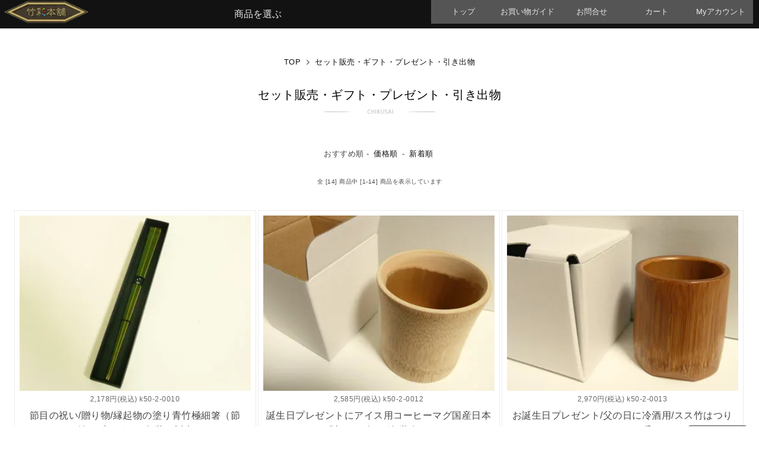

--- FILE ---
content_type: text/html; charset=EUC-JP
request_url: https://chikusai.com/?mode=grp&gid=207980
body_size: 9730
content:
<!DOCTYPE html PUBLIC "-//W3C//DTD XHTML 1.0 Transitional//EN" "http://www.w3.org/TR/xhtml1/DTD/xhtml1-transitional.dtd">
<html xmlns:og="http://ogp.me/ns#" xmlns:fb="http://www.facebook.com/2008/fbml" xmlns:mixi="http://mixi-platform.com/ns#" xmlns="http://www.w3.org/1999/xhtml" xml:lang="ja" lang="ja" dir="ltr">
<head>
<meta http-equiv="content-type" content="text/html; charset=euc-jp" />
<meta http-equiv="X-UA-Compatible" content="IE=edge,chrome=1" />
<title>セット販売・ギフト・プレゼント・結婚式の引き出物、内祝</title>
<meta name="Keywords" content="セット販売,ギフト,プレゼント,結婚式,引き出物,引出物,内祝" />
<meta name="Description" content="ギフトやプレゼント、結婚式の引出物や内祝に竹製品をセット販売。自然素材の竹を生活の一部として取り込めるお得なセット販売です。" />
<meta name="Author" content="COTONO Japann" />
<meta name="Copyright" content="COTONO Japann" />
<meta http-equiv="content-style-type" content="text/css" />
<meta http-equiv="content-script-type" content="text/javascript" />
<link rel="stylesheet" href="https://img16.shop-pro.jp/PA01096/881/css/5/index.css?cmsp_timestamp=20251217104433" type="text/css" />

<link rel="alternate" type="application/rss+xml" title="rss" href="https://chikusai.com/?mode=rss" />
<link rel="alternate" media="handheld" type="text/html" href="https://chikusai.com/?mode=grp&gid=207980" />
<link rel="shortcut icon" href="https://img16.shop-pro.jp/PA01096/881/favicon.ico?cmsp_timestamp=20240624132138" />
<script type="text/javascript" src="//ajax.googleapis.com/ajax/libs/jquery/1.7.2/jquery.min.js" ></script>
<meta property="og:title" content="セット販売・ギフト・プレゼント・結婚式の引き出物、内祝" />
<meta property="og:description" content="ギフトやプレゼント、結婚式の引出物や内祝に竹製品をセット販売。自然素材の竹を生活の一部として取り込めるお得なセット販売です。" />
<meta property="og:url" content="https://chikusai.com?mode=grp&gid=207980" />
<meta property="og:site_name" content="竹箸/菜箸/爪楊枝/ざるや弁当箱の販売　竹彩本舗 本店" />
<meta property="og:image" content=""/>
<script type="text/javascript" src="https://cotonojp.com/sub/chikusai/js/canonical.js"></script>
<meta name="viewport" content="width=device-width, initial-scale=1, minimum-scale=1, maximum-scale=1, user-scalable=no">
<link rel="alternate" type="application/rss+xml" title="ROR" href="ror.xml" / >
<meta name="google-site-verification" content="未設定" />
<!--[if lt IE 9]>
<script src="//html5shiv.googlecode.com/svn/trunk/html5.js"></script>
<script src="//css3-mediaqueries-js.googlecode.com/svn/trunk/css3-mediaqueries.js"></script>
<![endif]-->
<link rel="stylesheet" href="https://cotonojp.com/sub/chikusai/css/import.css">
<link rel="stylesheet" href="https://cotonojp.com/sub/chikusai/js/slick/slick.css">
<link rel="stylesheet" href="https://cotonojp.com/sub/chikusai/js/slick/slick-theme.css">


<script src="https://cotonojp.com/sub/chikusai/js/lazyload.min.js"></script>
<meta name="google-site-verification" content="O7hhAU6SIjqKH5cy89MctHFx8UhSYsccGmZHnyyTRgk" />


<script>
  var Colorme = {"page":"product_list","shop":{"account_id":"PA01096881","title":"\u7af9\u7bb8\/\u83dc\u7bb8\/\u722a\u694a\u679d\/\u3056\u308b\u3084\u5f01\u5f53\u7bb1\u306e\u8ca9\u58f2\u3000\u7af9\u5f69\u672c\u8217 \u672c\u5e97"},"basket":{"total_price":0,"items":[]},"customer":{"id":null}};

  (function() {
    function insertScriptTags() {
      var scriptTagDetails = [];
      var entry = document.getElementsByTagName('script')[0];

      scriptTagDetails.forEach(function(tagDetail) {
        var script = document.createElement('script');

        script.type = 'text/javascript';
        script.src = tagDetail.src;
        script.async = true;

        if( tagDetail.integrity ) {
          script.integrity = tagDetail.integrity;
          script.setAttribute('crossorigin', 'anonymous');
        }

        entry.parentNode.insertBefore(script, entry);
      })
    }

    window.addEventListener('load', insertScriptTags, false);
  })();
</script>
<script async src="https://zen.one/analytics.js"></script>
</head>
<body>
<meta name="colorme-acc-payload" content="?st=1&pt=10033&ut=207980&at=PA01096881&v=20260116115235&re=&cn=754e0df3a9a80667ce9516a60c9c58e6" width="1" height="1" alt="" /><script>!function(){"use strict";Array.prototype.slice.call(document.getElementsByTagName("script")).filter((function(t){return t.src&&t.src.match(new RegExp("dist/acc-track.js$"))})).forEach((function(t){return document.body.removeChild(t)})),function t(c){var r=arguments.length>1&&void 0!==arguments[1]?arguments[1]:0;if(!(r>=c.length)){var e=document.createElement("script");e.onerror=function(){return t(c,r+1)},e.src="https://"+c[r]+"/dist/acc-track.js?rev=3",document.body.appendChild(e)}}(["acclog001.shop-pro.jp","acclog002.shop-pro.jp"])}();</script><div class="clearfix" id="top-padding">
    <header id="top-head">
        <nav id="itemGlobalNavi">


            
            <ul id="navMenu" class="toggle-pc">
                    <li>
                        <div>
                            <ul>
                            <li class="mlist-left" id="navMenuTop" ><span><a href="javascript:void(0)">商品を選ぶ</a></span></li>
                            <li class="mlist-right"><span><i class="fas fa-caret-down"></i></span></li>
                            </ul>
                        </div>
                        <ul class="sbme scroll">
                                                         
                                                                              <li>
                                <div>
                                    <ul>
                                        <li class="mlist-left mleft-second"><a href="https://chikusai.com/?mode=cate&cbid=713727&csid=0">お箸</a></li>
                                        <li class="mlist-right mright-second"><span><i class="fas fa-caret-down"></i></span></li>
                                    </ul>
                                </div>
                                                                                                <ul>
                                                                    <li class="mlist-full mleft-third"><a href="https://chikusai.com/?mode=cate&cbid=713727&csid=1">軽く細い箸（家庭・飲食店用）</a></li>
                                      
                                                                                                                                  <li class="mlist-full mleft-third"><a href="https://chikusai.com/?mode=cate&cbid=713727&csid=4">箸箱/箸立て・カトラリーレスト</a></li>
                                      
                                                                                                                                  <li class="mlist-full mleft-third"><a href="https://chikusai.com/?mode=cate&cbid=713727&csid=5">箸置き/箸休め</a></li>
                                      
                                                                                                                                  <li class="mlist-full mleft-third"><a href="https://chikusai.com/?mode=cate&cbid=713727&csid=6">才箸・菜箸/盛り付け箸・取り箸</a></li>
                                      
                                                                                                      <li class="mlist-full mleft-third"><a href="https://chikusai.com/?mode=f2">お箸の注文に迷ったらココ</a></li>
                                                                    </ul>
                                                                                          </li>
                                 
                                                                              <li>
                                <div>
                                    <ul>
                                        <li class="mlist-left mleft-second"><a href="https://chikusai.com/?mode=cate&cbid=715982&csid=0">爪楊枝/串/テーブルウエアなど</a></li>
                                        <li class="mlist-right mright-second"><span><i class="fas fa-caret-down"></i></span></li>
                                    </ul>
                                </div>
                                                                                                <ul>
                                                                    <li class="mlist-full mleft-third"><a href="https://chikusai.com/?mode=cate&cbid=715982&csid=2">爪楊枝、串、七味入れ/その他</a></li>
                                      
                                                                                                                                  <li class="mlist-full mleft-third"><a href="https://chikusai.com/?mode=cate&cbid=715982&csid=3">コップ、おちょこ、ビアマグ</a></li>
                                      
                                                                                                                                  <li class="mlist-full mleft-third"><a href="https://chikusai.com/?mode=cate&cbid=715982&csid=5">コースター、ランチョンマット</a></li>
                                      
                                                                                                    </ul>
                                                                                          </li>
                                 
                                                                              <li>
                                <div>
                                    <ul>
                                        <li class="mlist-left mleft-second"><a href="https://chikusai.com/?mode=cate&cbid=715992&csid=0">弁当箱/バスケット/重箱</a></li>
                                        <li class="mlist-right mright-second"><span><i class="fas fa-caret-down"></i></span></li>
                                    </ul>
                                </div>
                                                                                                <ul>
                                                                    <li class="mlist-full mleft-third"><a href="https://chikusai.com/?mode=cate&cbid=715992&csid=1">竹のお弁当箱/ランチボックス</a></li>
                                      
                                                                                                    </ul>
                                                                                          </li>
                                 
                                                                              <li>
                                <div>
                                    <ul>
                                        <li class="mlist-left mleft-second"><a href="https://chikusai.com/?mode=cate&cbid=715988&csid=0">竹ざる/竹かご/その他</a></li>
                                        <li class="mlist-right mright-second"><span><i class="fas fa-caret-down"></i></span></li>
                                    </ul>
                                </div>
                                                                                                <ul>
                                                                    <li class="mlist-full mleft-third"><a href="https://chikusai.com/?mode=cate&cbid=715988&csid=1">竹ざる/竹かご/トレー</a></li>
                                      
                                                                                                    </ul>
                                                                                          </li>
                                 
                                                                              <li>
                                <div>
                                    <ul>
                                        <li class="mlist-left mleft-second"><a href="https://chikusai.com/?mode=cate&cbid=715980&csid=0">竹や木のカトラリー</a></li>
                                        <li class="mlist-right mright-second"><span><i class="fas fa-caret-down"></i></span></li>
                                    </ul>
                                </div>
                                                                                                <ul>
                                                                    <li class="mlist-full mleft-third"><a href="https://chikusai.com/?mode=cate&cbid=715980&csid=1">スプーン/レンゲ/おたま</a></li>
                                      
                                                                                                                                  <li class="mlist-full mleft-third"><a href="https://chikusai.com/?mode=cate&cbid=715980&csid=2">フォーク/バーターナイフ</a></li>
                                      
                                                                                                    </ul>
                                                                                          </li>
                                 
                                                                              <li>
                                <div>
                                    <ul>
                                        <li class="mlist-left mleft-second"><a href="https://chikusai.com/?mode=cate&cbid=715985&csid=0">調理器具/キッチン用品</a></li>
                                        <li class="mlist-right mright-second"><span><i class="fas fa-caret-down"></i></span></li>
                                    </ul>
                                </div>
                                                                                                <ul>
                                                                    <li class="mlist-full mleft-third"><a href="https://chikusai.com/?mode=cate&cbid=715985&csid=1">竹の調理器具</a></li>
                                      
                                                                                                                                  <li class="mlist-full mleft-third"><a href="https://chikusai.com/?mode=cate&cbid=715985&csid=2">お茶/寿司巻き/その他</a></li>
                                      
                                                                                                                                  <li class="mlist-full mleft-third"><a href="https://chikusai.com/?mode=cate&cbid=715985&csid=3">しゃもじ/へら/トング/ターナー フライ返し</a></li>
                                      
                                                                                                                                  <li class="mlist-full mleft-third"><a href="https://chikusai.com/?mode=cate&cbid=715985&csid=4">お鍋用の料理道具</a></li>
                                      
                                                                                                    </ul>
                                                                                          </li>
                                 
                                                                              <li>
                                <div>
                                    <ul>
                                        <li class="mlist-left mleft-second"><a href="https://chikusai.com/?mode=cate&cbid=766489&csid=0">枕/靴ベラ/健康生活雑貨/照明器具</a></li>
                                        <li class="mlist-right mright-second"><span><i class="fas fa-caret-down"></i></span></li>
                                    </ul>
                                </div>
                                                                                                <ul>
                                                                    <li class="mlist-full mleft-third"><a href="https://chikusai.com/?mode=cate&cbid=766489&csid=3">枕/靴ベラ/健康日用品/小物</a></li>
                                                                        <li class="mlist-full mleft-third"><a href="https://chikusai.com/?mode=cate&cbid=1913507&csid=0">照明器具</a></li>
                                      
                                                                                                    </ul>
                                                                                          </li>
                                 
                                                                              <li>
                                <div>
                                    <ul>
                                        <li class="mlist-left mleft-second"><a href="https://chikusai.com/?mode=cate&cbid=2123657&csid=0">おしゃれなカフェ食器/お茶碗や丼</a></li>
                                        <li class="mlist-right mright-second"><span><i class="fas fa-caret-down"></i></span></li>
                                    </ul>
                                </div>
                                                                                                <ul>
                                                                    <li class="mlist-full mleft-third"><a href="https://chikusai.com/?mode=cate&cbid=2123657&csid=2">ご飯お茶碗/大人用/子供用</a></li>
                                      
                                                                                                                                  <li class="mlist-full mleft-third"><a href="https://chikusai.com/?mode=cate&cbid=2123657&csid=9">丼ぶり/カレー・グラタン皿</a></li>
                                      
                                                                                                                                  <li class="mlist-full mleft-third"><a href="https://chikusai.com/?mode=cate&cbid=2123657&csid=6">スープ・コーヒーカップ/マグ/ティー</a></li>
                                      
                                                                                                                                  <li class="mlist-full mleft-third"><a href="https://chikusai.com/?mode=cate&cbid=2123657&csid=1">サラダボウル・パスタ皿/パン・リム皿</a></li>
                                      
                                                                                                                                  <li class="mlist-full mleft-third"><a href="https://chikusai.com/?mode=cate&cbid=2123657&csid=5">豆皿・小皿・取り皿小鉢</a></li>
                                      
                                                                                                    </ul>
                                                                                          </li>
                                 
                                                                              <li>
                                <div>
                                    <ul>
                                        <li class="mlist-left mleft-second"><a href="https://chikusai.com/?mode=cate&cbid=1144308&csid=0">プレゼント/贈り物</a></li>
                                        <li class="mlist-right mright-second"><span><i class="fas fa-caret-down"></i></span></li>
                                    </ul>
                                </div>
                                                                                                <ul>
                                                                    <li class="mlist-full mleft-third"><a href="https://chikusai.com/?mode=cate&cbid=1144308&csid=2">誕生日/記念日プレゼント</a></li>
                                      
                                                                                                                                  <li class="mlist-full mleft-third"><a href="https://chikusai.com/?mode=cate&cbid=1144308&csid=3">ラッピング包装/無料・有料</a></li>
                                      
                                                                                                    </ul>
                                                                                          </li>
                                 
                                                </ul>
                    </li>
            </ul>
        

        </nav>
    	
        
        <div id="menuListLogo" class="flo1">
        <a href="./">
        <img width="193" height="49" id="logo_sizeMin" class="" src="https://cotonojp.com/sub/chikusai/img/img2.webp" alt="箸、爪楊枝、竹の弁当箱やランチボックスの専門販売「竹彩本舗」">
        </a>
        </div>
    	<nav id="menuList">
		<ul id="navBox" class="clearfix">
            <li id="menuListNavi" class="flo2 ">
            	<div >
                <ul id="navBox2">
                <li class="none1025"><a href="./"><span>トップ</span></a></li>
                <li><a href="https://chikusai.com/?mode=sk">お買い物ガイド</a></li>
                <li><a href="https://chikusai.shop-pro.jp/customer/inquiries/new">お問合せ</a></li>
                <li><a href="https://chikusai.com/cart/proxy/basket?shop_id=PA01096881&shop_domain=chikusai.com">カート</a></li>
                <li><a href="https://chikusai.com/?mode=myaccount">Myアカウント</a></li>
                </ul>
                </div>     
            </li>
        </ul>
        </nav>
    </header>
    
        <div class="wrapper">
            <div class="content">
                <div class="content_main" style="padding-top:50px;">
                <main>


                
                 
                


                      <!--***** 中央メイン部分 *****
                      ***************************************************************************
                      ※--｛include file = $file_name｝の部分に「トップ」「商品一覧」「商品詳細」
                      ※--「特定商取引」「商品検索結果」「プライバシーポリシー」
                      ※--の各ページが読み込まれます 
                      *************************************************************************** 
                      -->
                   
                      
                           <article>
<div class="itemField">
   
    
    <nav>
    <div class="pan1 pan1Inner">
    <p class="naviEscape pankuzu1"><a href="./">TOP</a><img src="https://cotonojp.com/sub/chikusai/img/img050.gif" alt="矢印"/><a href='?mode=grp&gid=207980'>セット販売・ギフト・プレゼント・引き出物</a></p>
    </div>
    </nav>
    
    
<section>    

  <h1 class="h1M size4"><span>セット販売・ギフト・プレゼント・引き出物</span></h1>

    
          
    
    

           
          <article>
            <div class="sortFieldBox1 pan1Inner">
                
            
                
                <div class="pan1 pan1Inner">
                <p class="pankuzu1"> 
                <spanc>おすすめ順</span> -                 <a href="?mode=grp&gid=207980&sort=p">価格順</a> -                 <a href="?mode=grp&gid=207980&sort=n">新着順</a>                </div>
                
                
                
                <p class="sortField2 pan1Inner">全 [14] 商品中 [1-14] 商品を表示しています</p>
                
                <div class="sortField3 ">
                    <ul>
                                                                    </ul>
                </div>
            </div>
          </article>
           
            <div class="item_box">
                <div class="flexBox4">
                          
                    <div class="flexBox4Child">
                <a href="?pid=92943400">
                                            <img class="lazy0" data-original="https://img16.shop-pro.jp/PA01096/881/product/92943400_th.jpg?cmsp_timestamp=20201013201742" src="https://cotonojp.com/sub/chikusai/img/dummy.gif" alt="セット販売・ギフト・プレゼント・引き出物：商品名「節目の祝い/贈り物/縁起物の塗り青竹極細箸（節付）プレゼント包装で販売」">
                                        <ul class="flexBox4Exp">
                       <!--
                                                -->
                             
                             <li class="expB">
                                                             2,178円(税込)
                                                              k50-2-0010
                                 
                             
                             </li>
                                                 
                                                    
                                
                                                        
                            <p>節目の祝い/贈り物/縁起物の塗り青竹極細箸（節付）プレゼント包装で販売<span class='iconCustom61 size0'>送料無料</span>
                                                            </p>
                            
                            
                            
                                           
                    </ul>
                </a>
                    </div>
                    
                    
                          
                    <div class="flexBox4Child">
                <a href="?pid=92943402">
                                            <img class="lazy0" data-original="https://img16.shop-pro.jp/PA01096/881/product/92943402_th.jpg?cmsp_timestamp=20201013201742" src="https://cotonojp.com/sub/chikusai/img/dummy.gif" alt="セット販売・ギフト・プレゼント・引き出物：商品名「誕生日プレゼントにアイス用コーヒーマグ国産日本製/ラッピング包装有り」">
                                        <ul class="flexBox4Exp">
                       <!--
                                                -->
                             
                             <li class="expB">
                                                             2,585円(税込)
                                                              k50-2-0012
                                 
                             
                             </li>
                                                 
                                                    
                                
                                                        
                            <p>誕生日プレゼントにアイス用コーヒーマグ国産日本製/ラッピング包装有り<span class='iconCustom61 size0'>送料無料</span>
                                                            </p>
                            
                            
                            
                                           
                    </ul>
                </a>
                    </div>
                    
                    
                          
                    <div class="flexBox4Child">
                <a href="?pid=92943403">
                                            <img class="lazy0" data-original="https://img16.shop-pro.jp/PA01096/881/product/92943403_th.jpg?cmsp_timestamp=20201013201743" src="https://cotonojp.com/sub/chikusai/img/dummy.gif" alt="セット販売・ギフト・プレゼント・引き出物：商品名「お誕生日プレゼント/父の日に冷酒用/スス竹はつりおちょこ/ぐい呑み」">
                                        <ul class="flexBox4Exp">
                       <!--
                                                -->
                             
                             <li class="expB">
                                                             2,970円(税込)
                                                              k50-2-0013
                                 
                             
                             </li>
                                                 
                                                    
                                
                                                        
                            <p>お誕生日プレゼント/父の日に冷酒用/スス竹はつりおちょこ/ぐい呑み<span class='iconCustom61 size0'>送料無料</span>
                                                            </p>
                            
                            
                            
                                           
                    </ul>
                </a>
                    </div>
                    
                    
                          
                    <div class="flexBox4Child">
                <a href="?pid=92943405">
                                            <img class="lazy0" data-original="https://img16.shop-pro.jp/PA01096/881/product/92943405_th.jpg?cmsp_timestamp=20201013201743" src="https://cotonojp.com/sub/chikusai/img/dummy.gif" alt="セット販売・ギフト・プレゼント・引き出物：商品名「プレゼント/お祝い贈り物用/スス竹ビアマグ/軽くて丈夫なアウトドア用/冷たい飲み物専用」">
                                        <ul class="flexBox4Exp">
                       <!--
                                                -->
                             
                             <li class="expB">
                                                             2,530円(税込)
                                                              k50-2-0014
                                 
                             
                             </li>
                                                 
                                                    
                                
                                                        
                            <p>プレゼント/お祝い贈り物用/スス竹ビアマグ/軽くて丈夫なアウトドア用/冷たい飲み物専用<span class='iconCustom61 size0'>送料無料</span>
                                                            </p>
                            
                            
                            
                                           
                    </ul>
                </a>
                    </div>
                    
                    
                          
                    <div class="flexBox4Child">
                <a href="?pid=19109813">
                                            <img class="lazy0" data-original="https://img16.shop-pro.jp/PA01096/881/product/19109813_th.jpg?cmsp_timestamp=20201013185134" src="https://cotonojp.com/sub/chikusai/img/dummy.gif" alt="セット販売・ギフト・プレゼント・引き出物：商品名「竹すだれ清涼コースター５枚入り/京都赤染/外国人に人気 日本文化を感じる和雑貨」">
                                        <ul class="flexBox4Exp">
                       <!--
                                                -->
                             
                             <li class="expB">
                                                             1,518円(税込)
                                                              k4-5-0001
                                 
                             
                             </li>
                                                 
                                                    
                                
                                                        
                            <p>竹すだれ清涼コースター５枚入り/京都赤染/外国人に人気 日本文化を感じる和雑貨<span class='iconCustom61 size0'>送料無料</span>
                                                            </p>
                            
                            
                            
                                           
                    </ul>
                </a>
                    </div>
                    
                    
                          
                    <div class="flexBox4Child">
                <a href="?pid=19109814">
                                            <img class="lazy0" data-original="https://img16.shop-pro.jp/PA01096/881/product/19109814_th.jpg?cmsp_timestamp=20201013185135" src="https://cotonojp.com/sub/chikusai/img/dummy.gif" alt="セット販売・ギフト・プレゼント・引き出物：商品名「竹すだれ陽炎コースター５枚入り 古風で可愛い和風コースター/家庭用・カフェ・店舗用」">
                                        <ul class="flexBox4Exp">
                       <!--
                                                -->
                             
                             <li class="expB">
                                                             4,510円(税込)
                                                              k4-5-0002
                                 
                             
                             </li>
                                                 
                                                    
                                
                                                        
                            <p>竹すだれ陽炎コースター５枚入り 古風で可愛い和風コースター/家庭用・カフェ・店舗用<span class='iconCustom61 size0'>送料無料</span>
                                                            </p>
                            
                            
                            
                                           
                    </ul>
                </a>
                    </div>
                    
                    
                          
                    <div class="flexBox4Child">
                <a href="?pid=19109815">
                                            <img class="lazy0" data-original="https://img16.shop-pro.jp/PA01096/881/product/19109815_th.jpg?cmsp_timestamp=20201013185136" src="https://cotonojp.com/sub/chikusai/img/dummy.gif" alt="セット販売・ギフト・プレゼント・引き出物：商品名「竹すだれ清涼コースター５枚入り焼竹 日本文化を感じるスダレが可愛いコースター/カフェ・店舗のテーブルウエア」">
                                        <ul class="flexBox4Exp">
                       <!--
                                                -->
                             
                             <li class="expB">
                                                             1,672円(税込)
                                                              k4-5-0003
                                 
                             
                             </li>
                                                 
                                                    
                                
                                                        
                            <p>竹すだれ清涼コースター５枚入り焼竹 日本文化を感じるスダレが可愛いコースター/カフェ・店舗のテーブルウエア<span class='iconCustom61 size0'>送料無料</span>
                                                            </p>
                            
                            
                            
                                           
                    </ul>
                </a>
                    </div>
                    
                    
                          
                    <div class="flexBox4Child">
                <a href="?pid=19109817">
                                            <img class="lazy0" data-original="https://img16.shop-pro.jp/PA01096/881/product/19109817_th.jpg?cmsp_timestamp=20201013185136" src="https://cotonojp.com/sub/chikusai/img/dummy.gif" alt="セット販売・ギフト・プレゼント・引き出物：商品名「【販売終了】竹すだれ清涼コースター５枚入り虎竹 縁起物のおしゃれなテーブルウエア」">
                                        <ul class="flexBox4Exp">
                       <!--
                                                -->
                             
                             <li class="expB">
                                                             2,211円(税込)
                                                              k4-5-0004
                                 
                             
                             </li>
                                                                            <li class="expE">SOLD OUT</li>
                         
                                                    
                                
                                                        
                            <p>【販売終了】竹すだれ清涼コースター５枚入り虎竹 縁起物のおしゃれなテーブルウエア<span class='iconCustom61 size0'>送料無料</span>
                                                            </p>
                            
                            
                            
                                           
                    </ul>
                </a>
                    </div>
                    
                    
                          
                    <div class="flexBox4Child">
                <a href="?pid=49587100">
                                            <img class="lazy0" data-original="https://img16.shop-pro.jp/PA01096/881/product/49587100_th.jpg?cmsp_timestamp=20201013185139" src="https://cotonojp.com/sub/chikusai/img/dummy.gif" alt="セット販売・ギフト・プレゼント・引き出物：商品名「お絞り受け５枚セット「うたげ」おしぼり置き/テーブルウェア/お座敷和室備品/7206」">
                                        <ul class="flexBox4Exp">
                       <!--
                                                -->
                             
                             <li class="expB">
                                                             8,580円(税込)
                                                              k4-5-0009
                                 
                             
                             </li>
                                                 
                                                    
                                
                                                        
                            <p>お絞り受け５枚セット「うたげ」おしぼり置き/テーブルウェア/お座敷和室備品/7206<span class='iconCustom61 size0'>送料無料</span>
                                                            </p>
                            
                            
                            
                                           
                    </ul>
                </a>
                    </div>
                    
                    
                          
                    <div class="flexBox4Child">
                <a href="?pid=50770421">
                                            <img class="lazy0" data-original="https://img16.shop-pro.jp/PA01096/881/product/50770421_th.jpg?cmsp_timestamp=20230528053727" src="https://cotonojp.com/sub/chikusai/img/dummy.gif" alt="セット販売・ギフト・プレゼント・引き出物：商品名「天然竹皮５枚入り/抗菌作用/おにぎりや軽食の包装ラッピング/ピクニックやランチのお弁当用包み」">
                                        <ul class="flexBox4Exp">
                       <!--
                                                -->
                             
                             <li class="expB">
                                                             990円(税込)
                                                              k5-1-0030
                                 
                             
                             </li>
                                                 
                                                    
                                
                                                        
                            <p>天然竹皮５枚入り/抗菌作用/おにぎりや軽食の包装ラッピング/ピクニックやランチのお弁当用包み<span class='iconCustom61 size0'>送料無料</span>
                                                            </p>
                            
                            
                            
                                           
                    </ul>
                </a>
                    </div>
                    
                    
                          
                    <div class="flexBox4Child">
                <a href="?pid=50864382">
                                            <img class="lazy0" data-original="https://img16.shop-pro.jp/PA01096/881/product/50864382_th.jpg?cmsp_timestamp=20201010121058" src="https://cotonojp.com/sub/chikusai/img/dummy.gif" alt="セット販売・ギフト・プレゼント・引き出物：商品名「販売終了 籐角長カトラリー入れ(白)５個セット店舗備品/スプーン・フォーク入れカゴ/87A-9024」">
                                        <ul class="flexBox4Exp">
                       <!--
                                                -->
                             
                             <li class="expB">
                                                             3,410円(税込)
                                                              k7-1-0012
                                 
                             
                             </li>
                                                                            <li class="expE">SOLD OUT</li>
                         
                                                    
                                
                                                        
                            <p>販売終了 籐角長カトラリー入れ(白)５個セット店舗備品/スプーン・フォーク入れカゴ/87A-9024
                                                            </p>
                            
                            
                            
                                           
                    </ul>
                </a>
                    </div>
                    
                    
                          
                    <div class="flexBox4Child">
                <a href="?pid=51075926">
                                            <img class="lazy0" data-original="https://img16.shop-pro.jp/PA01096/881/product/51075926_th.jpg?cmsp_timestamp=20201013185142" src="https://cotonojp.com/sub/chikusai/img/dummy.gif" alt="セット販売・ギフト・プレゼント・引き出物：商品名「【販売終了】すす竹ランチョンマット(大)5枚セット/テーブルクロス/テーブルウェア/5570」">
                                        <ul class="flexBox4Exp">
                       <!--
                                                -->
                             
                             <li class="expB">
                                                             9,570円(税込)
                                                              k4-5-0013
                                 
                             
                             </li>
                                                                            <li class="expE">SOLD OUT</li>
                         
                                                    
                                
                                                        
                            <p>【販売終了】すす竹ランチョンマット(大)5枚セット/テーブルクロス/テーブルウェア/5570
                                                            </p>
                            
                            
                            
                                           
                    </ul>
                </a>
                    </div>
                    
                    
                          
                    <div class="flexBox4Child">
                <a href="?pid=51075927">
                                            <img class="lazy0" data-original="https://img16.shop-pro.jp/PA01096/881/product/51075927_th.jpg?cmsp_timestamp=20201013185142" src="https://cotonojp.com/sub/chikusai/img/dummy.gif" alt="セット販売・ギフト・プレゼント・引き出物：商品名「【販売終了】すす竹ランチョンマット(中)5枚セット/和風テーブルクロス/5571」">
                                        <ul class="flexBox4Exp">
                       <!--
                                                -->
                             
                             <li class="expB">
                                                             7,975円(税込)
                                                              k4-5-0014
                                 
                             
                             </li>
                                                                            <li class="expE">SOLD OUT</li>
                         
                                                    
                                
                                                        
                            <p>【販売終了】すす竹ランチョンマット(中)5枚セット/和風テーブルクロス/5571
                                                            </p>
                            
                            
                            
                                           
                    </ul>
                </a>
                    </div>
                    
                    
                          
                    <div class="flexBox4Child">
                <a href="?pid=51075930">
                                            <img class="lazy0" data-original="https://img16.shop-pro.jp/PA01096/881/product/51075930_th.jpg?cmsp_timestamp=20201013185142" src="https://cotonojp.com/sub/chikusai/img/dummy.gif" alt="セット販売・ギフト・プレゼント・引き出物：商品名「焼竹ランチョンマット/テーブルクロス/和柄 会席すだれ5枚入り/テーブルウェア/カフェ・飲食店」">
                                        <ul class="flexBox4Exp">
                       <!--
                                                -->
                             
                             <li class="expB">
                                                             6,952円(税込)
                                                              k4-5-0016
                                 
                             
                             </li>
                                                 
                                                    
                                
                                                        
                            <p>焼竹ランチョンマット/テーブルクロス/和柄 会席すだれ5枚入り/テーブルウェア/カフェ・飲食店<span class='iconCustom61 size0'>送料無料</span>
                                                            </p>
                            
                            
                            
                                           
                    </ul>
                </a>
                    </div>
                    
                    
                          </div>
            </div>
    
           <article>
            <div class="sortFieldBox1 pan1Inner">
                
            
                
                <div class="pan1 pan1Inner">
                <p class="pankuzu1"> 
                <spanc>おすすめ順</span> -                 <a href="?mode=grp&gid=207980&sort=p">価格順</a> -                 <a href="?mode=grp&gid=207980&sort=n">新着順</a>                </div>
                
                
                
                <p class="sortField2 pan1Inner">全 [14] 商品中 [1-14] 商品を表示しています</p>
                
                <div class="sortField3 ">
                    <ul>
                                                                    </ul>
                </div>
            </div>
           </article>
        
</section>
</div>
</article>                      
                      
       
                </main>     
                </div>
            </div>

            <div class="l_sidebar">
           		<div class="area_bg">
                <div class="pc_size">
                    <article>
                    <section class="c-sectionCustom1">
                        <h1 class="h1M size4"><span>その他の特設ページはこちら</span></h1>
                        <p class="pMEx"></p>
                        <ul class="flexBox5">
                            <li>
                            <p>
                            	<a href="./?mode=grp&gid=2458334">
                                <img width="500" height="140" src="https://cotonojp.com/sub/chikusai/img/img3.webp" alt="スタッフとお客様からの評判が良いお箸を厳正販売" >
								</a>
                                <span class="cateDescp">
                            	</span>
                            </p>
                            </li>
                            <li>
                            <p>
                            	<a href="./?mode=cate&cbid=1144308&csid=2">
                                <img width="500" height="140" src="https://cotonojp.com/sub/chikusai/img/img4.webp" alt="誕生日のプレゼントや父の日、母の日の贈り物に" >
								</a>
                                <span class="cateDescp">
                                </span>
                            </p>
                            </li>
                            <li>
                            <p>
                            	<a href="./?pid=20899144">
                                <img width="500" height="140" src="https://cotonojp.com/sub/chikusai/img/img5.webp" alt="竹炭の効果や使い方も分かる販売ページ" >
								</a>
                                <span class="cateDescp">
                                </span>
                            </p>
                            </li>
                            <li>
                            <p>
                            	<a href="./?mode=cate&cbid=1144308&csid=3">
                                <img width="500" height="140" src="https://cotonojp.com/sub/chikusai/img/img7.webp" alt="無料の簡易ラッピングや化粧箱がついた箸の販売" >
								</a>
                                <span class="cateDescp">
                                </span>
                            </p>
                            </li>
                    </section>
                
                    <section>
                        <h1 id='sec7' class="h_2">竹彩本舗のカテゴリ一覧はこちら</h1>
                        <div id="trig2" class="accordion2">
                            <ul class="ul_Part1">
                                <li class="inline2 wid_par33c">お箸や爪楊枝、串類以外にも竹を使った色んな特注品の制作もお見積りいたします。
                                <br />
                                <a class="toggle acd_toggle"><span class="none641PC color3">カテゴリーを開く</span></a>
                                    <ul class="list_3 fo_awesonme_List">
                                        <li class="f138 fo_awesonme uni_1_4"><span><a href="https://chikusai.com/?mode=grp&gid=110667">お箸/菜箸/取箸/箸箱</a></span></li>
                                        <li class="f138 fo_awesonme uni_1_4"><span><a href="https://chikusai.com/?mode=f2">お箸の選び方や特徴紹介「プレゼントしたくなる箸はどれ？」</a></span></li>
                                        <li class="f138 fo_awesonme uni_1_4"><span><a href="https://chikusai.com/?mode=grp&gid=110681">お弁当箱/ランチボックス/重箱</a></span></li>
                                        <li class="f138 fo_awesonme uni_1_4"><span><a href="https://chikusai.com/?mode=grp&gid=110692">串/爪楊枝/コースター/テーブルウエア</a></span></li>
                                        <li class="f138 fo_awesonme uni_1_4"><span><a href="https://chikusai.com/?mode=grp&gid=110690">竹の調理器具/鬼おろし等</a></span></li>
                                        <li class="f138 fo_awesonme uni_1_4"><span><a href="https://chikusai.com/?mode=grp&gid=110693">健康枕/清涼枕など便利な雑貨</a></span></li>
                                        <li class="f138 fo_awesonme uni_1_4"><span><a href="https://chikusai.com/?mode=grp&gid=110682">竹ざる/竹かご</a></span></li>
                                        <li class="f138 fo_awesonme uni_1_4"><span><a href="https://chikusai.com/?mode=grp&gid=110683">スプーン/フォーク/バターナイフ</a></span></li>
                                        <li class="f138 fo_awesonme uni_1_4"><span><a href="https://chikusai.com/?mode=grp&gid=1398917">カフェ食器・おしゃれなで可愛い作家物</a></span></li>
                                        <li class="f138 fo_awesonme uni_1_4"><span><a href="https://chikusai.com/?pid=87571635">和室の照明器具</a></span></li>
                                        <li class="f138 fo_awesonme uni_1_4"><span><a href="https://chikusai.com/?mode=grp&gid=207980">ギフト・プレゼント・引き出物セット販売</a></span></li>
                                    </ul>
                              </li>
                            </ul>
                        </div>
                    </section>
                    </article>
                </div>
                </div>
            </div>
        </div>

        <div class="r_sidebar">
            <div class="area_bg bg_3">
            <div class="pc_size">
                <article>
                	<div class="ul_center_Box1">
                        <ul class="ul_Part1">
                            <li class="inline1 wid_par33c margBottom_forSP">
                            <a href="https://chikusai.com/?mode=sk#delivery"><img width="640" height="180" src="https://cotonojp.com/sub/chikusai/img/5.webp" alt="送料は、ゆうパケット　全国一律290円　お得です。"></a>
                            </li>
                            <li class="inline1 wid_par33c margBottom_forSP">
                            <a href="https://chikusai.com/?mode=sk#delivery"><img width="640" height="180" src="https://cotonojp.com/sub/chikusai/img/4.webp" alt="送料690円～　普通郵便は送料無料"></a>
                            </li>
                            <li class="inline1 wid_par33c margBottom_forSP">
                            <a href="https://secure.shop-pro.jp/?mode=inq&shop_id=PA01096881"><img width="640" height="180" src="https://cotonojp.com/sub/chikusai/img/6.webp" alt="お問合せはこちら"></a>
                            </li>
                        </ul>
                    </div>
                </article>
                <article>
                	<div class="none641 margBotom">
                        <ul class="">
                            <li class=" margBottom_forSP">
                            <img width="960" height="220" src="https://cotonojp.com/sub/chikusai/img/3.webp" alt="ご注文からお届けまでの流れ ">
                            </li>
                        </ul>
                    </div>
                    <div class="none641n margBotom">
                    	<h1 class="color3">ご注文からお届けまでの流れ</h1>
                    	<ul class="text_boxR_sid">
                        	<li><span class="nunber1">①</span>注文</li>
                            <li>↓</li>
                            <li><span class="nunber1">②</span>納期のお知らせとお支払いについてメールで連絡。<br />※在庫の有無をご連絡。</li>
                            <li>↓</li>
                            <li><span class="nunber1">③</span>お支払い手続き。<br />銀行振込の方はメールの案内通りにお支払い。注文時にクレジットカード払いされた方はお届けをお待ちください。</li>
                            <li>↓</li>
                        	<li><span class="nunber1">④</span>商品発送。ご納品。</li>
                        </ul>
                    </div>
                	<div>
                        <ul class="">
                            <li class=" margBottom_forSP">
                            <img width="640" height="220" src="https://cotonojp.com/sub/chikusai/img/2.webp" alt="初回会員登録でショップポイント200円分プレゼント">
                            </li>
                        </ul>
                    </div>
                </article>
                
            </div>
            </div>
        </div>
</div>
<p id="page-top"><a href="#wrap">PAGE TOP</a></p>
<div class="footer bg_3">
    <footer>
     <div class="pc_size">
                    
                    <div id="serch_box">
                        <label for="keyword" style="color: white;">キーワード検索</label>
                         <form action="https://chikusai.com/" method="GET" id="search">
                              <input type="hidden" name="mode" value="srh" />
                              <select name="cid" style="width:180px;">
                              
                              <option value="">全商品から</option>
                                                                      <option value="1913507,0">照明器具</option>
                                                                      <option value="713727,0">お箸</option>
                                                                      <option value="715982,0">爪楊枝/串/テーブルウエアなど</option>
                                                                      <option value="715992,0">弁当箱/バスケット/重箱</option>
                                                                      <option value="715988,0">竹ざる/竹かご/その他</option>
                                                                      <option value="715980,0">竹や木のカトラリー</option>
                                                                      <option value="715985,0">調理器具/キッチン用品</option>
                                                                      <option value="766489,0">枕/靴ベラ/健康生活雑貨/照明器具</option>
                                                                      <option value="2123657,0">おしゃれなカフェ食器/お茶碗や丼</option>
                                                                      <option value="1144308,0">プレゼント/贈り物</option>
                                                                 </select>
                              <input id="keyword" type="text" name="keyword" style="margin:5px 5px 0px 0px;width:100px;"><input type="submit" value="検索" />
                         </form>
                    </div>
               
        <ul class="footer_list_1">
            <li><p><a href="https://cotonojp.com/" >運営会社概要</a></p></li>
            <li><p><a href="https://chikusai.com/?mode=sk#law" >当店のご案内</a></p></li>
            <li><p><a href="https://secure.shop-pro.jp/?mode=inq&shop_id=PA01096881">お問い合わせ</a></p></li>
        </ul>
        <article class="none">
            <div id="friend_site">
                <p><a href="https://chikusai.com/?tid=5&mode=f1">当店サイトマップ</a></p>
                <!--
                   <ul class="footer_list_1 friend_site_font">
                    <li><p><a href="" target="_blank" >■グループショップ：</a></p></li>
                </ul>
                -->
            </div>
        </article>
    </div>
    <div id="copyright"><p>All contents copyright &#169; 2010 COTONO Japan All rights reserved.</p></div>
    </footer>
</div>


<script src="https://cotonojp.com/sub/chikusai/js/response.min.js"></script>
<script src="https://cotonojp.com/sub/chikusai/js/slick/slick.min.js"></script>
<script src="https://cotonojp.com/sub/chikusai/js/navi1.js"></script>
<script src="https://cotonojp.com/sub/chikusai/js/jquery.wookmark.js"></script> 
<script src="https://cotonojp.com/sub/chikusai/js/imagesloaded.js"></script> 


<link href="https://cdnjs.cloudflare.com/ajax/libs/lightbox2/2.7.1/css/lightbox.css" rel="stylesheet">
<script src="https://cdnjs.cloudflare.com/ajax/libs/lightbox2/2.7.1/js/lightbox.min.js" type="text/javascript"></script>

<script src="https://kit.fontawesome.com/ce03a1bc0b.js" crossorigin="anonymous"></script>


<script type="text/javascript">

  var _gaq = _gaq || [];
  _gaq.push(['_setAccount', 'UA-15967751-1']);
  _gaq.push(['_trackPageview']);

  (function() {
    var ga = document.createElement('script'); ga.type = 'text/javascript'; ga.async = true;
    ga.src = ('https:' == document.location.protocol ? 'https://ssl' : 'http://www') + '.google-analytics.com/ga.js';
    var s = document.getElementsByTagName('script')[0]; s.parentNode.insertBefore(ga, s);
  })();

</script>
<script type="text/javascript" src="https://chikusai.com/js/cart.js" ></script>
<script type="text/javascript" src="https://chikusai.com/js/async_cart_in.js" ></script>
<script type="text/javascript" src="https://chikusai.com/js/product_stock.js" ></script>
<script type="text/javascript" src="https://chikusai.com/js/js.cookie.js" ></script>
<script type="text/javascript" src="https://chikusai.com/js/favorite_button.js" ></script>
</body></html>

--- FILE ---
content_type: text/css
request_url: https://cotonojp.com/sub/chikusai/css/import.css
body_size: -174
content:
@charset "utf-8";
@import "base.css";
@import "search.css";
@import "item.css";
@import "law.css";
@import "index.css";
@import "extra.css";
@import "design1.css";
@import "navi1.css";
@import "layout1.css";
/*@import "cart.css";ここは、カート画面にのみ適用させたい。現状全体に反映されるのでダメ*/


--- FILE ---
content_type: text/css
request_url: https://cotonojp.com/sub/chikusai/js/slick/slick-theme.css
body_size: 849
content:
@charset 'UTF-8';
/* Slider */
.slick-loading .slick-list
{
    background: #fff url('./ajax-loader.gif') center center no-repeat;
}

/* Icons */
@font-face
{
    font-family: 'slick';
    font-weight: normal;
    font-style: normal;

    src: url('./fonts/slick.eot');
    src: url('./fonts/slick.eot?#iefix') format('embedded-opentype'), url('./fonts/slick.woff') format('woff'), url('./fonts/slick.ttf') format('truetype'), url('./fonts/slick.svg#slick') format('svg');
}
/* Arrows */
.slick-prev,
.slick-next {
    position: absolute;
    top: 50%;
    display: block;
	width:20px; /* �糸�鎶� */
	height:40px; /* �糸�駜��� */
    cursor: pointer;
	
    -webkit-transform: translate(0, -50%);
    -ms-transform: translate(0, -50%);
    transform: translate(0, -50%);
    color: transparent;
    border: none;
    outline: none;
    background: transparent;
	
}
.slick-prev:before,
.slick-next:before
{
content:"";
}
button.slick-prev, button.slick-next {
    z-index:2;
}
.slick-prev{left:0px; /* 篁紙������ */}
.slick-next{right:0px; /* 篁紙������ */}

.slick-arrow{z-index:10;/* �ゃ������� */}

/******************����������
/* Arrows 
.slick-prev,
.slick-next
{
    font-size: 0;
    line-height: 0;

    position: absolute;
    top: 50%;

    display: block;

    width: 20px;
    height: 20px;
    padding: 0;
    -webkit-transform: translate(0, -50%);
    -ms-transform: translate(0, -50%);
    transform: translate(0, -50%);

    cursor: pointer;

    color: transparent;
    border: none;
    outline: none;
    background: transparent;
}
.slick-prev:hover,
.slick-prev:focus,
.slick-next:hover,
.slick-next:focus
{
    color: transparent;
    outline: none;
    background: transparent;
}
.slick-prev:hover:before,
.slick-prev:focus:before,
.slick-next:hover:before,
.slick-next:focus:before
{
    opacity: 1;
}
.slick-prev.slick-disabled:before,
.slick-next.slick-disabled:before
{
    opacity: .25;
}

.slick-prev:before,
.slick-next:before
{
    font-family: 'slick';
    font-size: 20px;
    line-height: 1;

    opacity: .75;
    color: white;

    -webkit-font-smoothing: antialiased;
    -moz-osx-font-smoothing: grayscale;
}

.slick-prev
{
    left: -25px;
}
[dir='rtl'] .slick-prev
{
    right: -25px;
    left: auto;
}
.slick-prev:before
{
    content: '��';
}
[dir='rtl'] .slick-prev:before
{
    content: '��';
}

.slick-next
{
    right: -25px;
}
[dir='rtl'] .slick-next
{
    right: auto;
    left: -25px;
}
.slick-next:before
{
    content: '��';
}
[dir='rtl'] .slick-next:before
{
    content: '��';
}
*****************/




/* Dots */
.slick-dotted.slick-slider{
}

.slick-dots
{
    position: absolute;
    bottom: 0px;

    display: block;

    width: 100%;
    padding: 0;
    margin: 0;

    list-style: none;

    text-align: center;
}
.slick-dots li/*��������ぇ����*/
{
    position: relative;

    display: inline-block;

    width:14px;
    height:14px;
    margin: 0 10px;
    padding: 0;
    cursor: pointer;
}
.slick-dots li button
{
    display: block;
    cursor: pointer;
    color: transparent;
    border: 0;
    outline: none;
    background: transparent;
}
.slick-dots li button:hover,
.slick-dots li button:focus
{
    outline: none;
}
.slick-dots li button:hover:before,
.slick-dots li button:focus:before
{
    opacity: 1;
}
.slick-dots li button:before
{
    position: absolute;
    top: 0;
    left: 0px;
    content: url(../../img/img7s.png) ;
    opacity: .50;
    -webkit-font-smoothing: antialiased;
    -moz-osx-font-smoothing: grayscale;

/******************����������
    font-family: 'slick';
    font-size: 6px;
    line-height: 20px;

    position: absolute;
    top: 0;
    left: 0;

    width: 20px;
    height: 20px;

    content: '��';
    text-align: center;

    opacity: .25;
    color: black;

    -webkit-font-smoothing: antialiased;
    -moz-osx-font-smoothing: grayscale;
****************************/
}
.slick-dots li.slick-active button:before
{
    opacity: 1.0;
}


@media screen and (min-width: 750px) {/*�帥��������*/
/* Arrows */
.slick-prev,
.slick-next {
    top: 30%;
	width:32px; /* �糸�鎶� */
	height:46px; /* �糸�駜��� */
}

/* Dots */
.slick-dots
{
    bottom: 10px;
}
.slick-dots li/*��������ぇ����*/
{
    width:14px;
    height:14px;
    margin: 0 10px;
}
.slick-dots li button:before
{
    content: url(../../img/img7.png) ;
}
}

@media screen and (min-width: 1025px) {/*���鴻��������*/
/* Dots */
.slick-dots
{
    bottom: 15px;
}
}

--- FILE ---
content_type: text/css
request_url: https://cotonojp.com/sub/chikusai/css/base.css
body_size: 3137
content:
/*�v�f�̃t�H���g�T�C�Y��}�[�W���E�p�f�B���O�����Z�b�g���Ă��܂�*/
html, body, div, span, object, iframe,
h1, h2, h3, h4, h5, h6, p, blockquote, pre,
abbr, address, cite, code,
del, dfn, em, img, ins, kbd, q, samp,
small, strong, sub, sup, var,
b, i,
dl, dt, dd, ol, ul, li,
fieldset, form, label, legend,
table, caption, tbody, tfoot, thead, tr, th, td,
article, aside, canvas, details, figcaption, figure,
footer, header, hgroup, menu, nav, section, summary,
time, mark, audio, video {
    margin:0;
    padding:0;
    border:0;
    outline:0;
    vertical-align:baseline;
    background:transparent;
}
/*�����l16px��62.5%�Ń��[�g��10px*/
html{ font-size: 62.5% } 

/*�e�L�X�g�ݒ�*/
body {
    line-height:1.4;//*�s�̍���*/
	-webkit-text-size-adjust: 100%;
	letter-spacing: 0.05rem;/*������*/
	text-align: justify;/*�ϓ����t*/
  	text-justify: inter-ideograph;
	
	/*�t�H���g�w��*/
	/*
	font-family: Lato, "Noto Sans JP", "���S�V�b�N Medium", "���S�V�b�N��", "Yu Gothic Medium", YuGothic, "�q���M�m�p�S ProN", "Hiragino Kaku Gothic ProN", "���C���I", Meiryo, "�l�r �o�S�V�b�N", "MS PGothic", sans-serif;
	*/
	font-family: "KozGoPro-Light", "���˃S�V�b�N Pro L", "�q���M�m�p�S ProN W3", "Hiragino Kaku Gothic ProN", "���S�V�b�N", YuGothic, "���C���I", Meiryo, sans-serif;
}

 
/*�V�K�ǉ��v�f�̃f�t�H���g�͂��ׂăC�����C���v�f�ɂȂ��Ă���̂ŁAsection�v�f�Ȃǂ��u���b�N�v�f�֕ύX*/
article,aside,details,figcaption,figure,
footer,header,hgroup,menu,nav,section {
    display:block;
}
 
/*���X�g�X�^�C�����w��*/
ol, ul {
    list-style: none;
}

/*�摜���c�ɕ��ׂ��Ƃ��ɗ]�����o�Ă��܂�Ȃ��悤��*/
img {
�@�@vertical-align: top;
�@�@font-size:0;
�@�@line-height: 0;
	/*�摜�̕����E�B���h�E�T�C�Y�ɍ��킹�ĉςɂ���*/
	max-width: 100%;
	width /***/:auto; /* IE8�̂� */
    height: auto;
    display:block;
}

/*���p���̕\�����o�Ȃ��悤�ɂ��Ă��܂�*/
blockquote, q {
    quotes:none;
}
 
/*blockquote�v�f�Aq�v�f�̑O��ɃR���e���c��ǉ����Ȃ��悤�Ɏw�肵�Ă��܂�*/
blockquote:before, blockquote:after,
q:before, q:after {
    content:'';
    content:none;
}
 
/*a�v�f�̃t�H���g�T�C�Y�Ȃǂ����Z�b�g���t�H���g�̏c�����̑����ʒu��e�v�f�̃x�[�X���C���ɑ�����悤�ɂ��Ă��܂�*/
a {
    margin:0;
    padding:0;
    font-size:100%;
    vertical-align:baseline;
    background:transparent;
	text-decoration:none;
}
 
/* ins�v�f�̃f�t�H���g���Z�b�g���A�F��ς���ꍇ�͂����ŕύX�ł���悤�ɂ��Ă��܂� */
ins {
    background-color:#ff9;
    color:#000;
    text-decoration:none;
}
 
/* mark�v�f�̃f�t�H���g���Z�b�g���A�F��t�H���g�X�^�C����ς���ꍇ�͂����ŕύX�ł���悤�ɂ��Ă��܂�
�܂��Amark�v�f�Ƃ́A�������̌������ʂŊY������t���[�Y���n�C���C�g���āA�ڗ�������ۂɎg�p����悤�ł��B*/
mark {
    background-color:#ff9;
    color:#000;
    font-style:italic;
    font-weight:bold;
}
 
/*�e�L�X�g�ɑł����������t���悤�ɂ��Ă��܂�*/
del {
    text-decoration: line-through;
}
 
/*IE�ł̓f�t�H���g�œ_���������\������ݒ�ł͂Ȃ��̂ŁA���������悤�ɂ��Ă��܂�
�܂��A�}�E�X�I�[�o�[���Ƀw���v�J�[�\���̕\�����o��悤�ɂ��Ă��܂�*/
abbr[title], dfn[title] {
    border-bottom:1px dotted;
    cursor:help;
}
 
/*�אڂ���Z���̃{�[�_�[���d�˂ĕ\�����A�Ԋu��0�Ɏw�肵�Ă��܂�*/
table {
    border-collapse:collapse;
    border-spacing:0;
}
 
/*�����r���̃f�t�H���g�ł��闧�̓I�Ȍr���������Ȃ����Ă��܂�*/
hr {
    display:block;
    height:1px;
    border:0;  
    border-top:1px solid #cccccc;
    margin:1em 0;
    padding:0;
}
 
/*�c�����̑����ʒu�𒆉������Ɏw�肵�Ă��܂�*/
input, select {
    vertical-align:middle;
}

/*float����-----*/
.clearfix:after {
content: " ";
display: block;
height: 0;
clear: both;
visibility: hidden;
}
.clearfix {display: inline-table;}

/* Hides from IE-mac \*/
* html .clearfix {height: 1%;}
.clearfix {display: block;}
/* End hide from IE-mac */
/*-----*/




/*************************************
�x�[�X�ݒ�
*************************************/
h1 {font-weight:lighter;}
a { color:#0e0e0e;}
/*a hover�̃Z�b�g*/
a:hover img {
opacity: .7;
-webkit-opacity: .7;
-moz-opacity: .7;
filter: alpha(opacity=70);	/* IE lt 8 */
-ms-filter: "alpha(opacity=70)"; /* IE 8 */
}
a img {
-webkit-transition: opacity 1s ease-out;
-moz-transition: opacity 1s ease-out;
-ms-transition: opacity 1s ease-out;
transition: opacity 1s ease-out;
}
/*��*/
.a_PageJump{padding-top: .5rem;margin-top: -.5rem;}
p {	font-size:11px; font-size:1.1rem;color:#464646;	margin-bottom:2.5rem;}
li {font-size:11px; font-size:1.1rem;color:#222;}
strong {font-size:13px; font-size:1.3rem;color: #141415;}
em{color:#FF3300;}
.margBotom {margin-bottom:1.5rem;}
.margBotom1 {margin-bottom:5.5rem;}
.margBottom_forSP{margin-bottom:.5rem;}/*li�̉��������Ȃ�*/
.pMEx{margin:0 0 4rem 0;}
.lineThrough {text-decoration: line-through; opacity: 0.55; /* 55���s�����x(��45������) */}
/*************************************
�����F
*************************************/
.color1{color:#ff0042;}/*�s���O���b�h*/
.color2{color:#ff0072;}/*�s���O���b�h2*/
.color3{color:#464646;}/*�e�L�X�g�J���[*/
.color4{color:#a1002a;}/*�Z���ԍ�*/
/*************************************
�����T�C�Y
*************************************/
.size0{	font-size:8px; font-size:0.8rem;}
.size1{	font-size:8px; font-size:0.8rem;}
.size1a{font-size:9px; font-size:0.9rem;}
.size2{	font-size:1px; font-size:1rem;}
.size3{	font-size:12px; font-size:1.2rem;}
.size4{	font-size:14px; font-size:1.4rem;}
.size5{	font-size:15px; font-size:1.5rem;}
.size6{	font-size:16px; font-size:1.6rem;}
.size7{	font-size:16px; font-size:1.6rem;}
.h_2 {
	color:#222;
	position: relative;
	padding: 1.4rem 1.2rem 1.1rem 2.1rem;
    font-size:15px;
	font-size: 1.5rem;
    font-weight: bold;
	margin:0rem 0 1.3rem 0;
}
.h_2::after {
	position: absolute;
	top: .6rem;
	left: .7rem;
	content: '';
	width: 6px;
	height: -webkit-calc(100% - 0.7rem);
	height: calc(100% - 0.7em);
	background-color: #660000;
	border-radius: 4px;
}

.h_3 {
	color:#222;
	overflow: hidden;
	text-align: center;
	font-size: 14px;
    font-size: 1.4rem;
	margin: 0 0 0.8rem;
}
.h_3 span {
	position: relative;
	display: inline-block;
	margin: 0 2.5rem;
	padding: 0 1rem;
	text-align: left;
}
.h_3 span::before,
.h_3 span::after {
	position: absolute;
	top: 50%;
	content: '';
	width: 400%;
	height: 1px;
	background-color: #ccc;
}
.h_3 span::before {
	right: 100%;
}
.h_3 span::after {
	left: 100%;
}

.h_4 {
	margin:0 0 0.5rem 0;
	padding-bottom: .5rem;
	font-size: 1.4rem;
}

.h_4_1 {
	margin:0 0 0.5rem 0;
	padding-bottom: .1rem;
	font-size: 1.4rem;
}
/*************************************
�A�C�R�� ���o��
*************************************/
.h1M{
background: url(https://cotonojp.com/sub/chikusai/img/14.png) center bottom no-repeat;
background-size:135px auto;
text-align:center;
padding:0 0 1rem 0;
font-weight:lighter;
margin-bottom:1.4rem;
}


/***********************
�y�[�W�A�b�v�{�^��
***********************/
#page-top {
    position: fixed;
    bottom: 20px;
    right: 0px;
    font-size: 1.1rem;
}
#page-top a {
    text-decoration: none;
    color: #fff;
    width: 44px;
    padding: 1rem 0;
    text-align: center;
    display: block;
    border-radius: 2px;
	
	background: rgba(102,102,102,.7);

	transition: top 0.65s ease-in;
	-webkit-transition: top 0.65s ease-in;
	-moz-transition: top 0.65s ease-in;
	
	
}
#page-top a:hover {
    text-decoration: none;
    background: #999;
}

/***************
�摜����Ƀe�L�X�g����荞�܂���
****************/
.img_left1 {
 float:left;
 margin-right:1rem;
 }

/*��\���ݒ�*/
.noneall { display:none;}/*�S�Ă̒[���Ŕ�\��*/
.none { display:none;}/*�X�}�z �^�u���b�g��\��*/
.none641 { display:none;}/*�X�}�z������\��*/

@media screen and (min-width: 751px) {/*�^�u���b�g*/
body {
    line-height:1.5;//*�s�̍���*/
}
/*************************************
�x�[�X�ݒ�
*************************************/
.a_PageJump{padding-top: 3rem;margin-top: -3rem;}
p {	font-size:14px; font-size:1.4rem;}
li {font-size:14px; font-size:1.4rem;}
strong {font-size:15px; font-size:1.5rem;}
.margBotom {margin-bottom:2.5rem;}
.margBotom1 {margin-bottom:6.5rem;}
.margBottom_forSP{margin-bottom:0;}/*li�̉��������Ȃ�*/
.pMEx{margin:0 0 6.5rem 0;}
/*************************************
�����T�C�Y
*************************************/
.size0{	font-size:5px; font-size:0.5rem;}
.size1{	font-size:10px; font-size:1em;}
.size2{	font-size:12px; font-size:1.2em;}
.size3{	font-size:14px; font-size:1.4rem;}
.size4{	font-size:15px; font-size:1.5rem;}
.size5{	font-size:17px; font-size:1.7rem;}
.size6{	font-size:19px; font-size:1.9rem;}
.size7{	font-size:22px; font-size:2.2rem;}
.h_2 {
    font-size: 2rem;
	margin:0rem 0 1.3rem 0;
}
.h_3 {
	margin: 3rem 0 1.5rem;
    font-size: 1.8rem;
}
/*************************************
�A�C�R�� ���o��
*************************************/
.h1M{
background-size:145px auto;
padding:0 0 1.3rem 0;
font-weight:lighter;
margin-bottom:2.8rem;
}


/*�\���ݒ�*/
.none641 { display:block;}
.none641n { display: none;}/*�^�u���b�g�APC������\��*/
}

@media screen and (min-width: 1025px) {/*PC*/
body {
    line-height:1.6;//*�s�̍���*/
}

/*************************************
�x�[�X�ݒ�
*************************************/
.a_PageJump{padding-top: 10rem;margin-top: -10rem;}
p {	font-size:16px; font-size:1.6rem;}
li {font-size:16px; font-size:1.6rem;}
.margBotom {margin-bottom:2.5rem;}
.margBotom1 {margin-bottom:6.5rem;}
.pMEx{margin:0 0 7.5rem 0;}

/*************************************
�����T�C�Y
*************************************/
.size1{	font-size:11px; font-size:1.1rem;}
.size2{	font-size:13px; font-size:1.3rem;}
.size3{	font-size:16px; font-size:1.6rem;}
.size4{	font-size:20px; font-size:2.0rem;}
.size5{	font-size:22px; font-size:2.2rem;}
.size6{	font-size:25px; font-size:2.5rem;}
.size7{	font-size:28px; font-size:2.8rem;}

.h_2 {
    font-size: 2.2rem;
}
.h_3 {
    font-size: 2rem;
}
/*************************************
�A�C�R�� ���o��
*************************************/
.h1M{
background-size:190px auto;
padding:0 0 1.6rem 0;
font-weight:lighter;
}


/*�\���ݒ�*/
.none { display:block;}
.none1025 { display:none;}/*PC������\��*/

/***********************
�y�[�W�A�b�v�{�^��
***********************/
#page-top {
    position: fixed;
    bottom: 20px;
    right: 20px;
    font-size: 1.1rem;
}
#page-top a {
    text-decoration: none;
    color: #fff;
    width: 100px;
    padding: 30px 0;
    text-align: center;
    display: block;
    border-radius: 5px;
}
#page-top a:hover {
    text-decoration: none;
    background: #999;
}
.none641PC { display: none;}/*PC������\��*/    
}


--- FILE ---
content_type: text/css
request_url: https://cotonojp.com/sub/chikusai/css/search.css
body_size: -163
content:
/*@charset "utf-8";*/
/* CSS Document */
/*商品検索　by NishiYama*/


/*検索ボック*/
#serch_box{margin:1.5rem auto; text-align:center;}


@media screen and (min-width: 751px) {/*タブレット*/
}

@media screen and (min-width: 1025px) {/*デスクトップ*/
}



--- FILE ---
content_type: text/css
request_url: https://cotonojp.com/sub/chikusai/css/item.css
body_size: 3519
content:
/*@charset "utf-8";*/
/* CSS Document */
/*竹彩本舗レスポンシブ　商品詳細　by COTONOJapan NishiYama*/


/* ************************************************ 
 *	商品詳細
 * ************************************************ */


/******************
/*商品詳細（内部 Excel）
*******************/
.sozai_box {
	width:100%;
	font-size:0px;/*li縦の隙間埋め対策*/
	text-align:center;
	margin:0 auto;
}
.sozai_box ul{/*商品説明画像の上にサイズ等を表記*/
	margin:0px 0px 0px 0px;
	border:1px solid #a2a2a2;
	text-align:left;
}
	.sozai_box ul li {
		padding:8px 5px;
		border-bottom:dashed 1px #999999;
	}
		.sozai_box ul li strong{
			font-size:1.2rem;
			font-weight:bold;
			color:#f6063e;				
		}
		#sozai_list_top{
			text-align:center;
			background-color:#eaeaea;
		}
			#s_l_t_Strong{
				font-size:1.2rem;
			}
		.sozai_box ul li img{display:inline-block; margin-right:0.5rem;}
		.sozai_box ul li img.itemTag1{width:220px;}
	
#sozai_list_expla001{}
.color_red {color:#FF0033;}

/******************
/*商品詳細（内部 Excel）商品写真
/*商品一覧
*******************/
.itemField {text-align:center;  margin:0px auto 0 auto;}
.itFiInner { padding:0 1rem 1.5rem; text-align:left !important;}
.itFiInner p { padding:0 1.3rem 0;}
.itFiInner img {display:inline-block;}
    /*商品の説明で使用*/
    .explain p{text-align: left; padding:0 1.3rem 0;}
    .explainCenter{text-align: center !important;}
    .explainCenter > img{margin: 0 auto;}
    .underline_a{
        text-decoration: underline;
    }
.naviEscape{ margin: 39px 0 0 0px;/*39px 0 0 50px*/}
.pan1 { font-size:0;}/*隙間なくす*/
.pan1Inner { padding:1.5rem .5rem ; text-align:center;}
.pankuzu1 { margin-bottom:1.2rem;font-size:11px; font-size:1.1rem;}
.pankuzu1 a { padding:5px 3px 10px 3px;}
.pankuzu1 img { height:8px; width:8px; display:inline-block; padding:0px 5px 0px 5px;}
.pankuzu1 span {display:inline-block;}
.pankuzu1 span.fwB { font-weight:bold;}
.sortFieldBox1 {}
.sortField1 {}
.sortField2 { font-size:1.0rem; padding:0 .5rem ;}
.sortField3 { width:100%;}
	.sortField3 ul{  width:245px; margin: 0 auto;}
	.sortField3 ul li{ display: inline-block; width:120px; height:30px;}

.item_box {/*商品一覧商品画像*/
	/*width:685px;*/
	margin:1.3rem 0;
}


/*----------------------*/
/*wookmarkは未使用：理由はレポート参照：「wookmark非採用理由とHTML＜商品画像をタイル状に表示させる＞.txt」*/
/*※2020.01 商品詳細ページにのみ使用（画像より下部のスペースが広い為）*/
/*----------------------*/
#wookmark {
	width: 100%;
	margin: 0 auto;
	position: relative;
}
	/* fillEmptySpace を設定した場合に追加される要素 */
	.wookmark-placeholder {
	  background-color:transparent;
	}
	.boxWook1 {
			font-size:1.1rem;
		/*margin: 0 20px;*/
		/*	width: 685px;*/
		float: left;  /*Lazy Load 用に追加 */
		width: 43%;/*下記のimg.lazy0も合わせる*/
		border: 1px solid #eee;
		-webkit-transition: all 0.3s ease-out;
		 -moz-transition: all 0.3s ease-out;
		   -o-transition: all 0.3s ease-out;
			  transition: all 0.3s ease-out;
	}
		.boxWook1Exp {
			margin:5px 2px 4px 2px;
		}
			.boxWook1Exp li{
				margin-bottom:0.5rem;
			}
			.expA{color:#666666; font-size:1.0rem;}
			.expB{color:#666666; font-size:1.0rem;}
			.expC{color:#666666; font-size:1.0rem;}
			.expD{ display:inline-block; color:#666666;font-size:1.0rem;}
			.expD img{color:#666666; display:block; height:16px; width:45px;}.expE{color: #0099FF; font-size:1.0rem;}
		.sub_category_box {/*【未使用？】サブ（小）カテゴリバナー表示（商品一覧）*/
			margin-bottom:15px;
		}
			.sub_category_box p{/*【未使用？】*/
				text-align:right;
			}
		
		

	/*lazyload利用時は、高さと幅を必須指定
	/*しかし、wookmark.jsとの併用の為、response.min.js内でfunction wookmark_update処理により指定回避
	/*ただ、PCではリンク領域が欠けてしまう不具合のため、PCでのみ幅指定
	/*しかしながらスマホ実機で確認しても不具合のため、ページ内に注意書きで対応・・・。
	/*2019.12　完全にwookmarkの動的ページにおいて不具合解消無理だと分かったので使用を注意
	/*その理由はレポート参照：「wookmark非採用理由とHTML＜商品画像をタイル状に表示させる＞.txt」
	*/
		img.lazy0 {
		   /*width: px;*/
		}
		
	/*拡大表示 Lightboxの枠調整*/
		#lightbox .lb-container { padding: 3px; }


/*****************************/		
/*カートボタン周辺*/		
#cart_box1 {
	width: 100%;
	text-align:center;
	margin:0 auto;
	overflow: hidden;
}
	#cartB_left{
		margin:0 auto;
		text-align:center;
        position: relative;/*送料無料アイコンの起点*/
	}
	#cartB_right{
	}
		#cB_r_inner{
			margin:0;
		}
			#cB_r_detail{
				margin:0 auto;
				text-align:center;
				/*↓お決まりのブロック要素上下中央寄せ　50％とすればよい*/
				position: relative;
			　  top: 4%;
			    -webkit-transform: translateY(4%); /* Safari用 */
			    transform: translateY(4%);
				/*↑*/
			}
				#cB_r_detail li{ margin:0 0 1.2rem 0;}
					.priceText{ color:#676767;}
					.priceA{ color:#171717; font-weight:bold;}
					/*オプション選択*/
					.select-box01 {text-align:center; margin:0 auto; display: table;table-layout: fixed;}				
					.select-box01 select { display: inline-block;  display: table-cell; vertical-align: middle;
						-webkit-appearance: button;
						-moz-appearance: button;
						appearance: button;
						text-indent: .3em;
						background:#EEE url(http://cotonojp.com/sub/utsuwaan/img/img19.png) no-repeat;
						background-size:18px 18px;
						background-position: right center;
						width:100%;
						vertical-align: middle;
						border:1px solid #CCC;
						margin-bottom:5px;
					}
					@-moz-document url-prefix() { /* for firefox */
						.content select {
							background:none;
							background-color: #FFF;
						}
					}					
					/*個数入力*/
					.cB_stock{text-align:center; margin:0 auto; display: table;table-layout: fixed;}
						.cB_r_inlineC{ display: inline-block;  display: table-cell; vertical-align: bottom;}
							.cB_r_inlineC a img{display:block; width:23px; height:23px;margin-right:0.3rem;}
						#cB_Text{ width:40px; margin-right:1.1rem;color:#676767;}
					/*カートボタン*/
					#cButton1 input[type="submit"]{
						border-radius: 0;   
						background: #0d0d0d;
						border: 1px solid #DDD;
						color: #f2f2f2;
						padding: 7px 40px;
						border-radius: 5px;
						-webkit-border-radius: 5px;
						-moz-border-radius: 5px;
						}
					#cButton1 input[type="submit"]:hover {
						background: #1f1f1f;}				
					/*商品について問い合わせる*/
					.cButton2 {
						display: block;
						padding: 1rem 0;
						}
						.cButton2 a{display:block; padding:0.8rem 0;}

/*display: table-cell;でliを均等配置*/
#cart_box2 {
	display: table;
	table-layout: fixed;
	width: 100%;
	margin:0 auto 1.5rem auto;
	text-align: center;
}
	#cart_box2 li {
		border-right: 1px solid #cecece;
		display: table-cell;
		vertical-align: middle;
  	}
	#cart_box2 li:last-child {
		border-right: 0;
	}
	#cart_box2 li a {
		display: block;
		padding: 1.2rem 0;
	}	




	

/*組合せパターン*/
.togetherbox{
	width:510px;
}
	.float_togetherbox{
	float:left;
	width:160px;
	margin:0 8px 0 0;
	}

/*トラックバック*/
#track{margin-top:20px;}

	
		
.list_01 li{
	border-bottom:1px dashed #999999;
	margin-bottom:8px;
	padding-bottom:4px
}
	.list_top01{
		font-size:1.3em;
		font-weight:bold;
		}
		
/*****************
商品一覧の小カテゴリページ 未使用
******************/
.ul_CateList1{
	font-size: 0rem;/*liの隙間対策*/
	margin-bottom:3rem;
	width:100%;/*IE　画像の伸縮エラー対策*/
}
.ul_CateList1 li.inlineblock1 {
	padding:0rem;
	margin-bottom:1rem;
}

@media screen and (min-width: 751px) {/*---------------------------------------タブレット*/

  
/******************
/*商品詳細（内部 Excel）
*******************/
.sozai_box ul{
	margin:0px 0px 15px 0;
}
#sozai_list_expla001{}
/*****************************/		

/******************
/*商品詳細（内部 Excel）商品写真
/*商品一覧
*******************/
.itemField { margin:30px 1rem 30px 1rem;}
.itFiInner p { padding:0 3.3rem 0 !important;}
.explain p{ padding: 0 3.3rem 0 !important; text-align: left;}

.pan1Inner { text-align:center;}
.naviEscape{ margin: 0;}
.pankuzu1 { margin-bottom:1.4rem;font-size:12px; font-size:1.2rem;}
.item_box {	margin:0 0 2rem 0; text-align:center;}

/*----------------------*/
/*wookmarkは未使用*/
/*※2020.01 商品詳細ページにのみ使用（画像より下部のスペースが広い為）*/
/*----------------------*/

	.boxWook1 {
		width: 220px;
		padding: 8px;
	}
		.boxWook1Exp {
			margin:5px 2px 4px 2px;
		}
			.expA{font-size:1.2rem;}
			.expB{font-size:1.2rem;}
			.expC{font-size:1.2rem;}
			.expD{text-align:right; font-size:1.2rem;}
		.sub_category_box {/*【未使用？】サブ（小）カテゴリバナー表示（商品一覧）*/
			margin-bottom:15px;
		}
			.sub_category_box p{/*【未使用？】*/
				text-align:right;
			}

		img.lazy0 {
		  width: 220px;
		}


/*****************************/		
/*カートボタン周辺*/		
#cart_box1 {
	overflow: hidden;
}
	#cartB_left{
		width: 350px;
		float:left;
		margin-top:15px;
		margin-bottom:2.5rem;
		
	}
	#cartB_left img{
		
	}
	#cartB_right{
		width: 100%;
		float:right;
		margin:15px 0 2.5rem -350px;
		box-sizing: border-box;
		padding-left:-350px;
	}
		#cB_r_inner{
			margin:0 0 0 350px;
		}
			#cB_r_detail{
				width:90%;
				/*↓お決まりのブロック要素上下中央寄せ*/
				position: relative;
			　  top: 0%;
			    -webkit-transform: translateY(0%); /* Safari用 */
			    transform: translateY(0%);
				/*↑*/
			}
/*display: table-cell;でliを均等配置*/
#cart_box2 {
	width: 70%;
}





/*組合せパターン*/
.togetherbox{
	width:510px;
}
	.float_togetherbox{
	float:left;
	width:160px;
	margin:0 8px 0 0;
	}

/*トラックバック*/
#track{margin-top:20px;}

	
		
.list_01 li{
	border-bottom:1px dashed #999999;
	margin-bottom:8px;
	padding-bottom:4px
}
	.list_top01{
		font-size:1.3em;
		font-weight:bold;
		}

/*****************
商品一覧の小カテゴリページ　未使用
******************/
.ul_CateList1{
	font-size: 0rem;/*liの隙間対策*/
	margin-bottom:4rem;
	text-align: center;
}
	.ul_CateList1 li.inlineblock1 {
		 margin:0 1rem 1rem 0;

		display:inline-block;
		vertical-align:top;
		/*border-right:1px solid #cccccc; デザイン的に非表示*/
		/*ボックスサイジング*/
		 box-sizing: border-box;
		-webkit-box-sizing: border-box;
		   -moz-box-sizing: border-box;
			-ms-box-sizing: border-box;
			 -o-box-sizing: border-box;	
	}



}


@media screen and (min-width: 1025px) {/*------------------------------デスクトップ*/


/******************
/*商品詳細（内部 Excel）
*******************/
.sozai_box {
	width:80%;
	padding:0 2rem;
}
.sozai_box ul{/*商品説明画像の上にサイズ等を表記*/
	margin:15px 0px 15px 0px;
}

/******************
/*商品詳細（内部 Excel）商品写真
/*商品一覧
*******************/
.itemField { margin:30px 1rem 20px 1rem;}
.itFiInner p { padding:0 13% 0 !important;}
  /*商品の説明で使用*/
  .explain p{padding:0 13% 0 !important;}
.pankuzu1 { margin-bottom:1.4rem;font-size:13px; font-size:1.3rem;}
.item_box {	margin:0rem 0 2rem 0rem;}
#sozai_list_expla001{ width:210px;}
/*----------------------*/
/*wookmarkは未使用*/
/*※2020.01 商品詳細ページにのみ使用（画像より下部のスペースが広い為）*/
/*----------------------*/
	.boxWook1 {
		width: 390px;
	}
		.boxWook1Exp {
			margin:5px 2px 4px 2px;
		}
		.sub_category_box {/*【未使用？】サブ（小）カテゴリバナー表示（商品一覧）*/
			margin-bottom:15px;
		}
			.sub_category_box p{/*【未使用？】*/
				text-align:right;
			}
			
			
	/*PCではリンク領域が欠けてしまう不具合のため、PCでのみ幅指定　だがwookmarkは動的ページには不具合あり
	なので使用しない。　理由：wookmark非採用利用とHTML＜商品画像をタイル状に表示させる.txt参照
	*/
		img.lazy0 {
		  width: 390px;
		}

/*****************************/		
/*カートボタン周辺*/		
#cart_box1 {
	width: 80%;
}
			#cB_r_detail{
				width:90%;
				}
					.cB_r_inlineB{display: inline-block; vertical-align:middle;}
					#cB_r_detail{
						width:90%;
						/*↓お決まりのブロック要素上下中央寄せ*/
						position: relative;
					　  top: 10%;
						-webkit-transform: translateY(10%); /* Safari用 */
						transform: translateY(10%);
						/*↑*/
					}


/*組合せパターン*/
.togetherbox{
	width:510px;
}
	.float_togetherbox{
	float:left;
	width:160px;
	margin:0 8px 0 0;
	}

/*トラックバック*/
#track{margin-top:20px;}

	
		
.list_01 li{
	border-bottom:1px dashed #999999;
	margin-bottom:8px;
	padding-bottom:4px
}
	.list_top01{
		font-size:1.3em;
		font-weight:bold;
		}
		
		
/*****************
商品一覧の小カテゴリページ　未使用
******************/
.ul_CateList1{
	font-size: 0rem;/*liの隙間対策*/
	margin-bottom:6rem;
	text-align: center;
}
	.ul_CateList1 li.inlineblock1 {
		 margin:0 2rem 2rem 0;

		display:inline-block;
		vertical-align:top;
		/*border-right:1px solid #cccccc; デザイン的に非表示*/
		/*ボックスサイジング*/
		 box-sizing: border-box;
		-webkit-box-sizing: border-box;
		   -moz-box-sizing: border-box;
			-ms-box-sizing: border-box;
			 -o-box-sizing: border-box;	
	}

}

--- FILE ---
content_type: text/css
request_url: https://cotonojp.com/sub/chikusai/css/law.css
body_size: 401
content:
/*@charset "utf-8";*/

.law_area img{ margin:0 auto; text-align:center;}

 .law_nabiCenter{/*※追加うつわ庵仕様*/
}
 .law_nabiCenter li{
	margin-bottom:1.5rem;
}
	 .law_nabiCenter li img{/*※追加うつわ庵仕様*/
	}

.law_table {
	border-collapse:separate;
	border-spacing:0;
	border:1px solid #dddddd;
	}
	.law_table tr {
		margin-top:0;
		}
	.law_table th {
		color:#4a1300;
		vertical-align:middle;
		background-color:#efefef;
		width:1%;
		white-space:nowrap;
		padding:3px 5px;
		text-align:center;
		border-right:1px solid #bbb;
		border-bottom:1px solid #bbb;
		}
	.law_table td {
		padding:5px;
		border-right:1px solid #bbb;
		border-bottom:1px solid #bbb;
		}

.law_box {
	padding-top:60px;
	margin-top:40px;
	background:url(http://cotonojp.com/sub/utsuwaan/img/law_bg.gif) center top no-repeat;
}
	.law_box table{
	text-align:center;
	margin:0 auto;
	}
	.pay_box{
		padding:15px 0 15px 0;
		border-bottom:1px dashed #cccccc;
	}
		.pay_box p{
			margin:15px 0 15px 0;
		}
		.midasi {
			padding:1rem 0;
		}
		.strong_most {
			
			font-size:1.5rem;
			font-weight:bold;
		}
		.strong_most_red {
			color: #C40606;
		}
			.li_midashi {
				font-size:1.2rem;
				font-weight: bold; 
			}
		.mailImg{ width:200px; height:20px}

/*共通でも使用*/
#page_up{
	margin:10px 0;
	text-align:right;		
}
/*商品詳細でも使用*/
.underline_a{
	text-decoration: underline;
}

@media screen and (min-width: 751px) {/*タブレット*/
 .law_nabiCenter{
	text-align:center;
	overflow: hidden;
	}
 .law_nabiCenter li{
		display: inline-block;
}
.law_box {
	background:url(http://cotonojp.com/sub/utsuwaan/img/law_bg.gif) center top repeat-x;
}
}

@media screen and (min-width: 1025px) {/*デスクトップ*/
.law_box {
}
	.pay_box{
	}
		.midasi {
		}
		.strong_most {
			font-size:2rem;
			font-weight:bold;
		}

}

--- FILE ---
content_type: text/css
request_url: https://cotonojp.com/sub/chikusai/css/index.css
body_size: 2323
content:
/*���C�A�E�g*/

#top-padding{
	/*background: url(https://cotonojp.com/sub/chikusai/img/img002.webp) repeat ;*/
	overflow:hidden;/*�E�[�̋󔒑΍�*/
}


/*�w�b�_�[*/
#mobile_navi {
	background-color:#080808;
	height:28px;
	margin-left:68px;
}
	#m_n_List{
		position:absolute;
		right:0;
		top:3px;
		letter-spacing: -0.5em;/*���Ԗ��߁Bli�Ō��ɖ߂�*/
	}
	#m_n_List li{
		display: inline-block;
		height:22px;
		width:57px;
		letter-spacing:normal;
	}



 .wrapper, .content, .content_main, .l_sidebar, .footer {
	  float: none;
	  margin: 0;
	  width: auto;
	  overflow:hidden;/*�E�[�̋󔒑΍�*/
}
	.area_bg{
		width:auto;
		text-align:center;
		margin:0 auto;
		padding:1.5rem 1rem ;/*�����̃T�C�h�X�y�[�X*/
	}
	.area_bgSub {
		text-align:center;  margin:60px auto 50px;
		padding:0 1rem 1.5rem 1rem;
	}
	#pading_off{
		/*padding-top:0;*/
		padding-top:5rem;/*��������d�l*/
	}
	#pading_off_index{/*��������d�l*/
		padding-top:0rem;
	}
	#pading_on_index{/*��������d�l*/
		padding-top:1.8rem;
	}
	.saidePaddingSP{padding:0 .5rem;}
		
		/*JQ Slider ���C���C���[�W*/
		.slick_container {
			position:relative;
			/*margin-bottom:-1.2rem;�㕔�̌��Ԓ���*/
		}
			.slick_toriga{
			}
			
	.wrapBox2way{}
		.box2way {
			margin-bottom:1.5rem;
		}
		.box2way_r {
		}
			.box2way__image {
				margin-bottom:.5rem;
			}
			.box2way__image img{
				text-align:center;
				margin:0 auto;
			}
			
 .l_sidebar {
}
 .l_sidebar p{
	padding:0 .5rem;
}

	 .inlineB0 {
	  	text-align:center; margin:0 auto;
		padding-top:1rem;
	}
		 .inlineB0 li{
			width:110px;
		  	display:inline-block;
			/*margin-bottom:1.5rem;*/
			vertical-align:top;
			margin-bottom:2.5rem;/*���ǉ�������d�l*/
		}
		 .inlineB1{
			margin:0 0 0.5rem 0;
		}
			.inlineB1_R {
				text-align:left;
			}
			.inlineB1_R li{
				margin-bottom:0.5rem;
			}
			.iexpA{color:#666666; font-size:1.0rem; }
			.iexpB{color:#666666;font-size:1.0rem;display:inline-block; position: relative;/*���������A�C�R���̋N�_*/}
			.iexpB a{color:#666666; display:block; width:100%;text-align:left; margin:0 auto;}
			.more {}
			.more img{ display:block; height:16px; width:45px;margin:0 0 0 auto;}


.r_sidebar {
}
	.r_sidebar p{
		padding:0 .5rem;
		margin-bottom:1.5rem;
	}
		.text_boxR_sid{
			padding:0 .5rem;
			margin:1.5rem 0 1.5rem 0;
			color:#ffffff;
		}
			.text_boxR_sid li{
				color:#ffffff;
			}
			.text_boxR_sid span.nunber1{
				font-size:1.4rem;
				font-weight:bold;
				color:#ea3b00;
			}
	
	
		.ul_Part1{
			font-size: 0rem;/*li�̌��ԑ΍�*/
			margin-bottom:3rem;
			width:100%;/*IE�@�摜�̐L�k�G���[�΍�*/
		}
		.ul_Part1 li.inline1 {
			padding:0rem;
		}
			.ul_Part1 li.respons_spaceA {/*�{�b�N�X���Ԓ���*/
				padding:0rem;
				margin:1.5rem 0 0 0;
			}
		.ul_Part1 li.inline2 {/*�S�J�e�S���\���Ȃ�*/
			padding:0rem;
		}
		
		div.ul_center_Box1{ text-align:center;}/*�������ςȗv�f�𒆉���*/
			div.ul_center_Box1 ul{ display:inline-block;}
			
.footer{

	padding:1.5rem 0 0 0;
}
	.footer_list_1 {
	text-align:center;
	margin-bottom:2rem;
	}
	.footer_list_1 li {
	border-left:1px solid #f04f0e;
	padding:0 1.2rem 0 1.2rem;
	display: -moz-inline-box;
	display: inline-block;
	}
	.footer_list_1 li:first-child{
	border-left:none;
	padding-left:0rem;
	
	}
	.footer_list_1 li:last-child{
	padding-right:0rem;
	}
	
	.footer a { color:#FFFFFF;}
	
	
	#copyright {
		padding:1rem 0 ;
		background: #ee4400;
		width:100%;
	}
	#copyright p{
		text-align:center;
		font-size:1rem;
		color:#FFFFFF;
	}
	
@media screen and (min-width: 751px) {/*�^�u���b�g*/
/*body{background: url(https://cotonojp.com/sub/chikusai/img/img002.webp) repeat ;}*/
#top-padding{
	padding-top:0;
	/*background: url(http://cotonojp.com/sub/chikusai/img/img006.jpg) no-repeat center top;*/
	
}

/*�w�b�_�[*/
	
	
.area_bg{
width:auto;
padding:4rem 0 4rem 0;
}
/*list������box�p*/
/*2box*/
.wid_par36a{ width:36%; }
.wid_par63a{ width:63%; }
.wid_par46b{ width:46%; }
.wid_par53b{ width:53%; }
.wid_par23d{ width:23%; }
.wid_par76d{ width:76%; }
.wid_par50c{ width:50%; }
.wid_par49c{ width:49%; }
.wid_pix490{ width:340px; }

/*3box�@PC�ɂ݂̂ɒ�`*/

	#pading_on_index{/*��������d�l*/
		padding-top:5.5rem;
	}

	.saidePaddingSP{padding:0;}
	
	 .content_main p{
		padding:0;
	}
	/*JQ Slider ���C���C���[�W*/
	.slick_container {
		/*margin-bottom:0rem;���Z�b�g*/
		position:static;
	}
	.margBotom {
		margin-bottom:3rem;
	}
	
	.pc_size{
		width:auto;
		margin:0 3rem;
	}
	.wrapBox2way{}
		.box2way p{ text-align:left;}
		.box2way_r p{ text-align:left;}
			.box2way__image {
				float: left;
				width:330px;
				margin:0 1rem 4.5rem 0;
			}
					
				
.l_sidebar {
	 border-top: 1px solid #E9E9E9;
	/*��������d�l�Ȃ̂ō폜
	 float: left;
	 border: 1px solid #000;
	 height: auto;
	 width: 10px;
	 */
}
	.l_sidebar p{
		padding:0;
	}
	
		 .inlineB0 li{
			width:220px;
		}
		.iexpA{font-size:1.2rem; }
		.iexpB{font-size:1.2rem;}	
		.more img{ height:16px; width:45px;}
			
.r_sidebar {
	 border: 1px solid #000;
	/*��������d�l�Ȃ̂ō폜
	 clear: both; 
	 display: block;
	 border: 1px solid #000;
	 width: 100%;
	*/
}
	.r_sidebar p{
		padding:0;
	}

	/**** ��2�J�������C�A�E�g�Ȃ�R�����@****
	.content {
		 float: right;
		 width: 100%;
		 margin-left: -202px;
	}
	 
	.content_main {
		 position: relative;  
		 margin: 0 0px 0 200px;  
		 border: 1px solid #000;
	}
	.l_sidebar {
		 float: left;
		 border: 1px solid #000;
		 height: auto;
		 width: 200px;
	}
	.r_sidebar {
		 clear: both; 
		 display: block;
		 border: 1px solid #000;
		 width: 100%;
	}
	**** ��2�J�������C�A�E�g�Ȃ�R�����@****/
}

@media screen and (min-width: 1025px) {/*�f�X�N�g�b�v*/
/*list������box�p*/
/*2box*/
.wid_par36a{ width:36%; }
.wid_par63a{ width:63%; }
.wid_par46b{ width:46%; }
.wid_par53b{ width:53%; }
.wid_par23d{ width:23%; }
.wid_par76d{ width:76%; }
.wid_par50c{ width:50%; }
.wid_par49c{ width:49%; }
.wid_pix490{ width:490px; }

/*3box*/
.wid_par33c{ width:33%; }


#top-padding{
	/*padding-top:90px;��������d�l�Ȃ̂ō폜*/
}




.wrapper {
}
.content {
}

	#pading_off{
		padding-top:4rem;/*��������d�l*/
	}
	#pading_on_index{/*��������d�l*/
		padding-top:10rem;
	}
	.content_main {
	}
	
	/*JQ Slider ���C���C���[�W*/
	.slick_container {
		/*margin-bottom:0rem;���Z�b�g*/
		position:static;
	}
		
		
		
		.pc_size{
		 /*width:1024px;��������d�l�Ȃ̂ō폜*/
		 /*margin: 0 auto;��������d�l�Ȃ̂ō폜*/
		 margin: 0 10px 0 10px;
		}
		.wrapBox2way{text-align:center; margin:0 auto;}
			.box2way {
				display: inline-block;vertical-align:top;
				float:none;
				width:490px;
				margin:0 20px 0 0;
			}
			.box2way_r {
				display: inline-block;vertical-align:top;
				float: none;
				/*float: right;��������d�l�Ȃ̂ō폜*/
				width:490px;
			}
				.box2way__image {
					float:none;
					width:490px;
					margin:0 0 1rem 0;
				}
			
.l_sidebar {
}
		 .inlineB0 li{
			width:280px;
		}

	

.r_sidebar{
}

		/*������d�l�@�{���^�u���b�g�{PC��PC�݂̂ɓK�p*/
		.ul_Part1{
			font-size: 0rem;/*li�̌��ԑ΍�*/
			/*border-left:1px solid #cccccc; �f�U�C���I�ɔ�\��*/
			margin-bottom:4rem;
		}
		.ul_Part1 li.inline1 {
			display:inline-block;
			vertical-align:top;
			padding:1.2rem 1.5rem 1.2rem 0rem;
			/*border-right:1px solid #cccccc; �f�U�C���I�ɔ�\��*/
			/*�{�b�N�X�T�C�W���O*/
			 box-sizing: border-box;
			-webkit-box-sizing: border-box;
			   -moz-box-sizing: border-box;
				-ms-box-sizing: border-box;
				 -o-box-sizing: border-box;	
			/*�p��	 
			-webkit-border-radius:5px;
			-moz-border-radius:5px;  
			border-radius:5px;	
			border:solid #898989 3px;
			*/
		}
			.ul_Part1 li.respons_spaceA {
				padding-left:1.5rem;
				margin:0;
			}

		.ul_Part1 li.inline2 {/*�S�J�e�S���\���Ȃ�*/
			display:inline;
			vertical-align:top;
			padding:1.2rem 1.5rem 1.2rem 0rem;
			/*�{�b�N�X�T�C�W���O*/
			 box-sizing: border-box;
			-webkit-box-sizing: border-box;
			   -moz-box-sizing: border-box;
				-ms-box-sizing: border-box;
				 -o-box-sizing: border-box;	
		}
		
		
.wid_pix490{ width:490px; }





.footer{
}
	#friend_site{
		text-align:center;
		padding-top:1.5rem;
		border-top:1px #f04f0e solid;
	}
		#friend_site p{
			color:#FFFFFF;
			font-size:1.1rem;
		}
		.friend_site_font li p{
			font-size:1.1rem;
		}


/**** ��3�J�������C�A�E�g�Ȃ�R�����@****
body {background: url(background-photo.jpg) center center / cover no-repeat fixed;}�w�i��ʉ摜
.wrapper {
	 float: left;
	 width: 100%;
	 margin-right: -252px;
	 height:500px;
}
 
.content {
	 float: right;
	 width: 100%; 
	 margin-left: -202px;  
}
 
.content_main {
	 margin: 0 252px 0 202px;  
	 border: 1px solid #000;
}
 
.l_sidebar {
	 float: left;
	 border: 1px solid #777700;
	 width: 200px;
	 padding-top:200px;
}
.r_sidebar {
	 clear: none; 
	 float: right;
	 border: 1px solid #119911;
	 width: 250px;
}
**** ��3�J�������C�A�E�g�Ȃ�R�����@****/
}
 



--- FILE ---
content_type: text/css
request_url: https://cotonojp.com/sub/chikusai/css/extra.css
body_size: 2393
content:
/*********
*******************************************:
注意 PCファーストで記述されています。
*******************************************:
*********/

/*****************
ヘッダー・ナビ
*****************/
.inner {
	width: 1024px;
	margin: 0 auto;
}
/* header */
/*竹彩本舗専用ヘッダー（PC版だけhedaerのfixを解除し、スクロール時にヘッダーを隠すため別で用意）*/
.top-headPC {
	font-size: 12px;
	/*top: -100px;※うつわ庵仕様*/
	position: absolute;
	width: 100%;
	/*margin: 100px auto 0;※うつわ庵仕様*/
	margin: 0px auto 0;
	padding: 0px;
	line-height: 1;
	z-index: 999;
	overflow: hidden;/*右端の空白対策*/
}
.top-headPC a,
.top-headPC {
	text-decoration: none;
}
.top-headPC .inner {
	position: relative;
	
	/*ここ本来は600px*/
	
	background-color:#aa0000;
	
	
	
}
/*　削除
.top-headPC .logo {
/*float: left;
  position: absolute;
  top: 50%;
  left: 50%;
  transform: translateY(-50%) translateX(-50%);
  -webkit- transform: translateY(-50%) translateX(-50%);
  }*/
  
#head_text{
}
	#head_text_ul li{
		display: inline-block;
	}		
	#head_text_ul li h1{
		font-size:11px;
		font-weight:normal;
		color: #afafaf;
	}
	#head_text_ul li p{
		font-size:11px;
		color:#afafaf;
		margin-bottom:0px;
	}
	/*　削除
	#logo_size{ width:526x;}
	
	#bana1-img{px;}
	*/
	
#global-nav ul {
	list-style: none;
	position: absolute;
	right: 0;
	bottom: 0;
	font-size: 16px;
}
#global-nav ul li {
	display:inline-block;/*floatでは　リンク要素の高さ揃えができない*/
	/*float: left;*/
	vertical-align:bottom;
	position: relative;
}
#global-nav ul li a {
	padding: 0 0 0 20px;
	font-size: 16px;
}
/*Btn Hover が効かないので文字色にて対応*/
#global-nav ul li a:hover {
	color: #999999;
	transition: all 0.3s ease;
	-webkit-transition: all 0.3s ease;
	-moz-transition: all 0.3s ease;
}

/*#top-headをoverflow: hidden;（右端の空白対策）しているのでここが機能しない*/
/* Btn Hover 
#global-nav ul li:after {
	position: absolute;
	content: "";
	display: block;
	width:100%;
	height: 3px;
	bottom: -20px;
	
	transition: all 0.3s ease;
	-webkit-transition: all 0.3s ease;
	-moz-transition: all 0.3s ease;
}
#global-nav ul li:hover:after {
	background: #556655;
	bottom: -20px;
}
*/

/* 削除　　　Fixed　未使用　response.nim.js のスクロール　ヘッダー固定を優先 
#top-head.fixed {
	margin-top: 0;
	top: 0;
	position: fixed;
	height: 90px;
	background: rgba(255,255,255,.7);

	transition: top 0.65s ease-in;
	-webkit-transition: top 0.65s ease-in;
	-moz-transition: top 0.65s ease-in;
}
#top-head.fixed .logo {
}
#top-head.fixed #global-nav ul li a {
}
 */
 
/* Fixed Btn Hover */
/*#top-headをoverflow: hidden;（右端の空白対策）しているのでここが機能しない
#top-head.fixed #global-nav ul li:after {
	bottom: -10px;
}
#top-head.fixed #global-nav ul li:hover:after {
	bottom: -20px;
}
*/



/* Transition */
/*
#top-head,
#top-head .logo,
#global-nav ul li,
#global-nav ul li a {
	transition: all 0.3s ease;
	-webkit-transition: all 0.3s ease;
	-moz-transition: all 0.3s ease;
}
*/



/* Toggle Button */
#nav-toggle {
	display: none;
	position: absolute;
	right: 12px;
	top: 14px;
	width: 34px;
	height: 36px;
	cursor: pointer;
	z-index: 101;
}

#nav-toggle div {
	position: relative;
}
#nav-toggle span {
	display: block;
	position: absolute;
	height: 4px;
	width: 100%;
	background: #666;
	left: 0;
	-webkit-transition: .35s ease-in-out;
	-moz-transition: .35s ease-in-out;
	transition: .35s ease-in-out;
}
#nav-toggle span:nth-child(1) {
	top: 0;
}
#nav-toggle span:nth-child(2) {
	top: 11px;
}
#nav-toggle span:nth-child(3) {
	top: 22px;
}

/*     竹炭       */
.takesumi_flex1{
display: flex;
 flex-wrap: wrap;
 justify-content: center;
    margin-bottom: 3.5rem;
    
}
	.setumei_takesumi1{
		flex-basis: 30%;
	}
	.setumei_takesumi2{
		flex-basis: 70%;
	}


.h2takesumi {
    font-size: 2.2rem;
	margin:10rem 0 3rem 0;
	font-weight:bold;
}
.list_01 li{
	border-bottom:1px dashed #999999;
	margin-bottom:8px;
	padding-bottom:4px
}
	.list_top01{
		font-size:1.3em;
		font-weight:bold;
		}
.p_takesumi {
    font-size: 1.5rem;
	color:#0099FF;
	font-weight:bold;
}




@media screen and (max-width: 1025px) {
/*****************
ヘッダー・ナビ
*****************/
	#top-head,
	.inner {
		width: 100%;
		padding: 0;
	}

	/*↓未使用*/
	#global-nav ul li a {
		padding: 0 0 0 0.6rem;
		font-size:13px;
	}
	
	/*↓うつわ庵仕様では#top-headの指定はタブレット・スマホに適用すため
	ここに移動（本来はPCのみの設定個所に記述すべきでタブレット・スマホともに適用させる。*/
			#top-head {
				font-size: 14px;
				/*↓※うつわ庵仕様*/
				top: 0;
				position: fixed;
				margin-top: 0;
				padding: 0px;
				line-height: 1;
				z-index: 999;
				overflow: visible;/*右端の空白対策を解除して*/
				/*↑※うつわ庵仕様*/
					
				/*※本来ココは基本指定。うつわ庵仕様なので以下は未使用
				top: -100px;
				position: absolute;
				width: 100%;
				margin: 100px auto 0;
				padding: 0px;
				line-height: 1;
				z-index: 999;
				overflow: hidden;右端の空白対策*/
			}
	
			#mobile-head {
				width: 100%;
				height: 60px;
				z-index: 999;
				position: relative;
				background:url("../img/img17.png") left top no-repeat;
				/*
				background:url(../img/img9s.png) no-repeat 90px;
				background-size:120px;
				*/
			}
			
			#top-head a,
			#top-head {
				text-decoration: none;
			}
			#top-head .inner {
				position: relative;
			}
			#top-head .logo {
				float: left;
			}
			#top-head .tel {
				display:none;
			}
	/*********************************************************/
	
	/* Fixed reset */
	#top-head.fixed {
		padding-top: 0;
		background: transparent;
	}
	#top-head .logo {/*うつわ庵仕様*/
	}
		#top-head .logo img {/*うつわ庵仕様*/
			margin:-9px 0 0 80px;
		}
		
		
.top-headPC .inner {
	height:430px;
}
#head_text{
 padding:35px 0 0 60px;
}
	#logo_size{ width:263px;}
	
}

@media screen and (max-width: 751px) {
/*****************
ヘッダー・ナビ
*****************/
	#top-head {
		top: 0;
		position: fixed;
		margin-top: 0;
		overflow: visible;/*右端の空白対策を解除して*/
	}
			#mobile-head {
				height: 28px;
			}
	/* Fixed reset */
	#top-head.fixed {
		padding-top: 0;
		background: transparent;
	}
	
	#top-head.fixed .logo,
	#top-head .logo {
		position: absolute;
		top: 10px;/*うつわ庵仕様*/
		/*うつわ庵仕様
		left:5px;
		top: 15px;
		*/
	}
		#top-head .logo img {/*うつわ庵仕様*/
			margin:0px 0 0 65px;
		}
		
	#top-head .tel {
		display: block;
		position: absolute;
		left:110px;
		top:30px;
		width:120px;
	}
	
	/*↓未使用*/
	#global-nav {
		position: absolute;
		/* 開いてないときは画面外に配置 */
		top: -500px;
		width: 100%;
		text-align: center;
		padding: 10px 0;
		-webkit-transition: .5s ease-in-out;
		-moz-transition: .5s ease-in-out;
		transition: .5s ease-in-out;
	}
	#global-nav ul {
		list-style: none;
		position: static;
		right: 0;
		bottom: 0;
		/*font-size: 11px;*/
	}
	#global-nav ul li {
		display: block;/*floatでは　リンク要素の高さ揃えができないを解除して横並びを解除*/
		/*float: none;*/
		position: static;
		background: #333;
		border-bottom:1px solid #454545;
	}
	#global-nav ul li img{
		width:250px;
	}
	#global-nav ul li:after  {
		display: none;
	}
	#global-nav ul li:last-child{
		background: #ffffff;
	}
	#top-head #global-nav ul li a,
	#top-head.fixed #global-nav ul li a {
		width: 100%;
		display: block;
		color: #fff;
		padding: 1rem 0;
	}
	#nav-toggle {
		display: block;
	}
	/* #nav-toggle 切り替えアニメーション */
	.open #nav-toggle span:nth-child(1) {
		top: 11px;
		-webkit-transform: rotate(315deg);
		-moz-transform: rotate(315deg);
		transform: rotate(315deg);
	}
	.open #nav-toggle span:nth-child(2) {
		width: 0;
		left: 50%;
	}
	.open #nav-toggle span:nth-child(3) {
		top: 11px;
		-webkit-transform: rotate(-315deg);
		-moz-transform: rotate(-315deg);
		transform: rotate(-315deg);
	}
	/* #global-nav スライドアニメーション */
	.open #global-nav {
		/* #global-nav top + #mobile-head height */
		-moz-transform: translateY(556px);
		-webkit-transform: translateY(556px);
		transform: translateY(556px);
	}


}


--- FILE ---
content_type: text/css
request_url: https://cotonojp.com/sub/chikusai/css/design1.css
body_size: 4668
content:
/***************************
デザイン・プラグイン系
***************************/

/****************
背景色
****************/
.bg_1 {
}
.bg_2 {
	background:#0d0b0d;
}
.bg_3 {
	background:#0d0b0d;
}
/******************
a
******************/
.a_1 {
	font-size:1.2rem;
	margin:0 0 0 1rem;
	padding:0.2rem 0.5rem 0 0.5rem;
	background:#ffffff;
}
	/*****************
	text装飾
	*****************/
	.text_clamp1 li a:after{
		display:inline-block;
		padding:0.2rem 0.3rem 0 0.3rem;
		content: "...　詳細　";
		font-size:1.2rem;
	}
    /*送料無料など*/
    .iconCustom61 {
     padding: 0.3rem 0.4rem 0.3rem 0.4rem; background-color:#D81D00; color:#ffffff;
     position: absolute; bottom:0; right:0;
    }

/****************
インフォーメーションBOX（index.htmlの目次など）
******************/
.inBox1{
	margin:1.5rem 0.5rem;
	padding:1.5rem 0.5rem;
	border:1px solid #ffffff;
	/*角丸*/
	-moz-border-radius: 5px;    /* 古いFirefox */
	-webkit-border-radius: 5px; /* 古いSafari,Chrome */
	border-radius: 5px;         /* CSS3 */
	
	}
	.inBox1_Midashi{
		text-align:center;
		font-weight:bold;
		font-size:1.3rem;
	}
 

/****************
アコーディオン
*****************/
/*******:accordion    */

div.accordion {
	width: 100%;
}
div.accordion > ul > li > a > h2{
	font-weight:normal;
}
div.accordion > ul > li > a {
	display: block;
	color: #fff;
	text-decoration: none;
	background-color: #0051af;
	border-bottom: 1px solid #fff;
	cursor: pointer;
	font-size:1.0rem;
	padding: 1rem 1.2rem;
	position: relative;
}
div.accordion > ul > li > a:hover{
	background-color: #3a6eab;
}
div.accordion > ul > li > a:after, div.accordion > ul > li > a.active:after{
	position: absolute;
	right: 12px;
	top: 16px;
	color: #2f7f99;
}
div.accordion > ul > li > a:after{
	content: "▼";
}
div.accordion > ul > li > a.active:after{
	content: "▲";
}
div.accordion > ul > li > ul {
	display: none;
}
div.accordion > ul > li > ul > li > a{
	display: block;
	color: #000000;
	background-color: #79c9b8;
	border-bottom: 1px solid #fff;
	padding: 1.5rem 1.2rem;
	position: relative;
}
div.accordion > ul > li > ul > li > a:hover{
	background-color: #67ab9c;
}

/*******:accordion2   */
div.accordion2 {
	width: 100%;
}
div.accordion2 > ul > li > a {
	display: block;
	color: #fff;
	font-size:1.4rem;
	text-decoration: none;
	background-color: #e4e4e4;
	border-bottom: 1px solid #fff;
	cursor: pointer;
	padding: 1rem 1.2rem;
	position: relative;
}
div.accordion2 > ul > li > a:hover{
	background-color: #d2d2d2;
}
div.accordion2 > ul > li > a:after, div.accordion2 > ul > li > a.active:after{
	position: absolute;
	right: 12px;
	top: 16px;
	color: #4c4c4c;

}
div.accordion2 > ul > li > a:after{
	font-size:1.0rem;
	content: "▼";
}
div.accordion2 > ul > li > a.active:after{
	content: "▲";
}
div.accordion2 > ul > li > ul {
	display: none;
}
div.accordion2 > ul > li > ul > li > a{
	display: block;
	color: #fff;
	background-color: #457099;
	border-bottom: 1px solid #fff;
	padding: 0.6rem 1.2rem;
	position: relative;
}
div.accordion2 > ul > li > ul > li > a:hover{
	background-color: #67ab9c;
}
.acd_toggle {
}


/************************
/*メニューボタン
************************/
  #menu{
	display: none;
	padding:0px;
	margin:0px auto;
  }
  #menu li{
	width: 100%;
	padding:0px;
	margin:0px;
	/*はみ出し文字を隠す　＋　...表示*/
	overflow: hidden;
	white-space: nowrap;
	text-overflow: ellipsis;
  }
	#menu li a{
		font-size:14px;
		display: block;
		padding: 14px 0 13px 0px;
		background: #001022;
		color: #fff;
		text-align: center;
		text-decoration: none;
		border-bottom:1px solid #0d294a;
	}
	#menu li a:hover{
		background: #00346e;
	}

#menu_botan{
	display: block;
	position: relative;
	width: 100%;
	background: #0d294a;
	}
  #menu_botan a{
	font-size:15px;
	display: block;
	padding: 12px 0 10px;
	background: #002651;
	color: #ffffff;
	text-align: center;
	text-decoration: none;
  }
  #menu_botan:before{
	display: block;
	content: "";
	position: absolute;
	top: 50%;
	left: 10px;
	width: 20px;
	height: 20px;
	margin-top: -10px;
	background: #fff;
  }
  #menu_botan a:before, #menu_botan a:after{
	display: block;
	content: "";
	position: absolute;
	top: 50%;
	left: 10px;
	width: 20px;
	height: 4px;
	background: #002651;
  }
  #menu_botan a:before{
	margin-top: -6px;
  }
  #menu_botan a:after{
	margin-top: 2px;
  }
    
/************************
リスト　よくある質問など
************************/
.list_1 li {
	list-style-type: none;
	position: relative;
	padding:1.1rem 1.1rem 0rem 2.3rem;
	font-size:1.3rem;/*.ul_Part1によるliの隙間対策の為　再指定*/
}
.list_1 li:after {
	display: block;
	content: '';
	position: absolute;
	top: 1rem;
	left: .2rem;
	width: 10px;
	height:10px;
	background-color: #ffffff;
	border: 2px solid #0066FF;
	border-radius: 100%;
}
	/*左よせのリスト ※実績一覧など*/
	.list_leftarrow {margin-right:0.5rem; width:80px; margin-left:auto;}

/************************
リスト　アイコン（font-awesonme）
************************/
.fo_awesonme_List
{
	margin-top:2.5rem;
}
.fo_awesonme_List li:before
{
	padding:0 0.5rem 0rem 0;
}
.fo_awesonme_List li
{
	margin: 0 0 2.5rem 0;
}
.fo_awesonme /*単発利用用*/
{
	margin:2.0rem 0 0 0;
}

	.fo_awesonme span img{ display:inline;}
	.fo_awesonme span:before
	{
		font-family: 'FontAwesome' ;
		padding:0 0.5rem 0rem 0;
	}
	
/*ユニコードを指定*/
.f27a span:before
{
	content: '\f27a' ;
	color: #FF3300;
}
.f007 span:before
{
	content: '\f007' ;
	color: #66CC00;
}

.f0c6 span:before
{
	content: '\f0c6' ;
	color: #525252;
}
.f138 span:before
{
	content: '\f138' ;
	color: #b1b1b1;
}
.f06b span:before
{
	content: '\f06b' ;
	color: #525252;
}
.f24d span:before
{
	content: '\f24d' ;
	color: #525252;
}
.f044 span:before
{
	content: '\f044' ;
	color: #525252;
}
.f0a4 span:before
{
	content: '\f0a4' ;
	color: #ff006c;
}

	/*ユニコードサイズ*/
.uni_1_1 span:before
{
	font-size:1.1rem;
}
.uni_1_4 span:before
{
	font-size:1.4rem;
}
.uni_1_8 span:before
{
	font-size:1.8rem;
}
.uni_big span:before
{
	font-size:2.8rem;
}

/************************
リスト アイコン
************************/
.result {padding-right:.5rem;}
.result li{
	margin-bottom:0.3rem;/*floatBox0 での継承を解除*/
	margin-left:5rem;
}
	.result li span{
		padding-left:0.5rem;
	}
	.result li.reLiText{
		font-size:1.3rem;
		margin-left:0rem;
	}
		.result li.hontentoka:before,.mycome:before {
			display:inline-block;
			margin-left:-5rem;
			padding:0.1rem 0.3rem 0rem 0.2rem;
			background-color:#85adff;
			border-radius:3px;
			color:#111111;
			font-size:1.2rem;
				}
		.result li.hontentoka:before {content:'本店特価';background-color: #cdcdcd;color: #333333;}
		.result li.mycome:before {content:'コメント';background-color:#ff0042;color:#ffffff;}


/************************
リスト サイトマップ/業務内容
************************/
.map {
margin:2.5rem .5rem 2.5rem .5rem;
}
	.map li {
		padding:.1rem 0rem 1.8rem 2.3rem;
		background:url(http://cotonojp.com/sub/utsuwaan/img/img15.png) left top no-repeat;
	}
	.map-stack1 {/*下層リンク*/
		margin:1.5rem 0 1.5rem 0rem;
	}
		.map-stack1 li{
			margin-left:1rem;
			padding:0 0 1.6rem 2rem;
			background:url(http://cotonojp.com/sub/utsuwaan/img/img16.png) left top no-repeat;
		}


/**************
吹き出し 未使用
***************/
.balloonBox{
text-align: center;
margin-top:-10px;
}
.balloon-2-top {
	position:relative;
	display: inline-block;
	width: 75%;
	height: 50px;
	/*↓縦中央　改行には非対応*/
	line-height:50px;
	color: #ffffff;
	background: #0d294a;
	z-index: 0;
	border-radius:1.0rem 1.0rem  0 0 ;

}
.balloon-2-top:after {
	content: "";
	position: absolute;
	top: -8px; left: 50%;
	margin-left: -8px;
	display: block;
	width: 0px;
	height: 0px;
	border-style: solid;
	border-width: 0 8px 8px 8px;
	border-color: transparent transparent #0d294a transparent;
}

.balloon-1-bootm {
	position:relative;
	display: inline-block;
	width: 100%;
	height: 40px;
	line-height:40px;
	color: #ffffff;
	background: #0024a6;
	z-index: 0;

}

.balloon-1-bootm:after {
	content: "";
	position: absolute;
	bottom: -8px; left: 50%;
	margin-left: -30px;
	display: block;
	width: 0px;
	height: 0px;
	border-style: solid;
	border-width: 8px 30px 0px 30px;
	border-color: #0024a6 transparent transparent transparent;
}

/*****************
表
******************/
table.table01 {
	width:100%;
	border-right:#a5a5a5 solid 1px;
	border-collapse: collapse;
}
table.table01 thead th {
	background:#5a5a5a;
	color:#FFF;
	padding:10px 15px;
	border-right:#FFF solid 1px;
	border-bottom:#FFF solid 1px;
}
table.table01 thead th:last-child {
	border-right:#a5a5a5 solid 1px;
}
table.table01 tbody th {
	background:#5a5a5a;
	color:#FFF;
	padding:10px 15px;
	border-bottom:#FFF solid 1px;
	vertical-align:top;
}
table.table01 tbody tr:last-child th {
	border-bottom:#5a5a5a solid 1px;
}
table.table01 tbody td {
	background:#FFF;
	padding:10px 15px;
	border-left:#a5a5a5 solid 1px;
	border-bottom:#5a5a5a solid 1px;
	vertical-align:top;
}
	/* 強制的タブレット・PCのみ　※当CSSはモバイルファーストで記述しているため*/
	@media screen and (max-width: 751px) {
	table.table01 tbody th {
		display:block;
	}
	table.table01 tbody td {
		display:block;
	}
	}


.table02 { width: 80%; }
.table02 th, .table02 td  { padding: 10px; border: 1px solid #ddd; }
.table02 th  { background: #f4f4f4; }
.table02 th  { width: 30%; text-align: left; }
	 /* 強制的タブレット・PCのみ　※当CSSはモバイルファーストで記述しているため*/
	@media only screen and (max-width:751px){
		.table02 { width: 90%; }
		.table02 th,
		.table02 td{ margin-left:-10px;/*左謎スペース調整*/
		width: 100%;
		display: block;
		border-top: none;
		}
	  .table02 tr:first-child th { border-top: 1px solid #ddd; }
	}

.send1 li{
	font-size:1.2rem;
}
	.send1 li span{
		font-weight:bold; color:#1d1d1d;
	}
	
	
/*****************
実績ページ 未使用
******************/
.linkMark1 {/*←　リンク戻るマーク*/
	position:relative;
	height:30px;
	}
	.linkMark1 a{
		position:absolute;
		right:0;
		display:block;
		padding-top:2px;
		height:25px;
		width:130px;
		background:url(http://cotonojp.com/sub/utsuwaan/img/img047.gif) right top no-repeat;
		}
.arrow01 {/*一覧　矢印*/
	position:relative;
	height:30px;
	}
	.arrow01 a{
		position:absolute;
		right:0;
		background:url(http://cotonojp.com/sub/utsuwaan/img/img048.gif) right top no-repeat;
		padding-top:6px;
		height:25px;
		width:130px;
		display:block;
		}
.arrow01_left {
	position:relative;
	height:30px;
	}
	.arrow01_left a{
		position:absolute;
		left:0;
		background:url(http://cotonojp.com/sub/utsuwaan/img/img049.gif) left top no-repeat;
		padding-top:6px;
		padding-left:50px;
		width:130px;
		height:25px;
		display:block;
		}
/*****************
メールフォーム
******************/
.mail_thanks{
margin-top:50px;
padding:0 0.5rem ;
}
	.mail_thanks h1{
		margin-bottom:2.0rem
		}
		
/*****************
テキストフィールド装飾
******************/
.textFiled1{
	margin:1rem 0;
}
.textFiled1 b{
    line-height:2.0;//*行の高さ*/
	color:#000000;
}
.textFiled1 em{
	color: #ff3c00;
	background-color:#FFFFFF;
}

/*****************
目次　装飾
******************/
ul.mokuji1{
  border: solid 1px #adab0d;
  padding: 0.5rem;
  position: relative;
  
  	/*角丸*/
	-moz-border-radius: 5px;    /* 古いFirefox */
	-webkit-border-radius: 5px; /* 古いSafari,Chrome */
	border-radius: 5px;         /* CSS3 */
  	margin:2.5rem 0.8rem 4.5rem;
	padding:1.6rem 1.5rem;
}
ul.mokuji1 > li.mokuji1_1 {
  line-height: 1.5;
  padding: 0.4rem 0 0.5rem 0.8rem;
  
  list-style-type: none!important;
}
  ul.mokuji1 > li.mokuji1_1_1 {
  padding-top: 1.5rem;
}
ul.mokuji1 > li.mokuji1_1:last-of-type {
  border-bottom: none;
}

ul.mokuji1 > li.mokuji1_1:before {
  /*リスト内のアイコン*/
  font-family: "FontAwesome";
  content: "\f105";/*アイコン種類*/
  position: absolute;
  left : 1rem; /*左端からのアイコンまで*/
  color: #adab0d; /*アイコン色*/
  
}
ul.mokuji1 > li.mokuji1_2:before {
  left : 2.5rem; /*左端からのアイコンまで*/
}
ul.mokuji1 > li.mokuji1_1:after {
  /*タイトルタブ*/
  background:#adab0d;
  color: #ffffff;
  font-weight: bold;
  position: absolute;
  left: 3px;
  bottom: 100%;
  padding: 1px 7px;
  content: "menu";/*タブの文字*/
  letter-spacing: 0.05rem;/*字間*/
}
ul.mokuji1 > li.mokuji1_1 {
  padding-left: 1rem;
}
  ul.mokuji1 > li.mokuji1_2 {
  padding-left: 3rem;
}

/*****************************************タブレット******************************************/
/*****************************************タブレット******************************************/
/*****************************************タブレット******************************************/
@media screen and (min-width: 751px) {
    
/*送料無料など*/
    .iconCustom61 {
     padding: 0.5rem 0.3rem 0.2rem 0.3rem;
    }    

/********************
accordion2   
********************/
.acd_toggle {
	font-weight:bold;
}

/******************
a
******************/
.a_1 {
	font-size:1.4rem;
	background-color:transparent;
	color:#0033CC;
}

/****************
ボタンデザイン
****************/
.bottn1 {/*その他の実績*/
    width:12%;
	margin:0 0 1.5rem auto;
    font-size:1.3rem;
    text-decoration:none;
    display:block;
    text-align:center;
    padding:1.2rem 0 1rem;
    border-radius:3px;
	background-color:#0d294a;
}
.bottn1 a{
    color:#fff;
}

/************************
メニューボタン
************************/
#menu{
  display: block;
  width: 100%;
  max-width: 100%;
}
#menu li{
	float: left;
	width: 25%;/*ボタン数4つ並び*/
	/*ボックスサイジング*/
	box-sizing: border-box;
	-webkit-box-sizing: border-box;
	-moz-box-sizing: border-box;
	-ms-box-sizing: border-box;
	-o-box-sizing: border-box;	

	border-left:1px solid #2a517e;
	}
	#menu li:first-child{
		border-left: none;
		}
	#menu li a{
		font-size:13px;
		background: #0d294a;	
		text-shadow:0 -1px 0px #333,0 1px 0px #555;
		padding: 12px 0 10px 0px;
		/*背景グラデ
		background-image: -moz-linear-gradient(top, #888 0%, #777 50%, #666 50%, #777 100%);
		background-image: -webkit-gradient(linear, left top, left bottom, color-stop(0, #888), color-stop(0.50, #777), color-stop(0.50, #666), color-stop(1, #777));		
		*/
	}
	#menu li a:hover {
		background: #001022;	
		/*
		background-image: -moz-linear-gradient(top, #555 0%, #444 50%, #444 50%, #444 100%);
		background-image: -webkit-gradient(linear, left top, left bottom, color-stop(0, #555), color-stop(0.50, #444), color-stop(0.50, #333), color-stop(1, #444));
		*/
	}
	/*角丸*/
	#menu li:first-child a{
		border-radius:0px 0 0 5px;
	}
	#menu li:last-child a{
		border-radius:0 0px 5px 0;
	}  	
	
	
#menu_botan{ 
 display: none;
}


/************************
リスト　  
************************/
.list_1 li {
	padding:1.1rem 0 0rem 2.3rem;
	font-size:1.4rem;/*.ul_Part1によるliの隙間対策の為　再指定*/
}
	/*左よせのリスト*/
	.list_leftarrow {margin-right:0;}

.list_2 li {
	padding:1.1rem 0 0.5rem 1.1rem;
	font-size:1.4rem;/*.ul_Part1によるliの隙間対策の為　再指定*/
	position: relative;
	border-bottom:1px #CCCCCC dashed;
}
.list_2 li a{
	color:#222;
}
.list_2 li:after {
	display: block;
	content: '';
	position: absolute;
	top: 1.1em;
	left: -0.5em;
	width: 8px;
	height: 3px;
	border-left: 3px solid #0078ff;
	border-bottom: 3px solid #0078ff;
	-webkit-transform: rotate(-45deg);
	transform: rotate(-45deg);
}

.list_3 li {/*横並び仕様*/
	display: inline-block;
	padding:0rem 0.5rem 0.2rem 0rem;
	font-size:1.4rem;/*.ul_Part1によるliの隙間対策の為　再指定*/
	/*position: relative; いらん？これ*/
	border-bottom:1px #CCCaaC dashed;
}
.list_3 li a{
	color:#222;
}

/************************
リスト　住宅リフォーム実績（by職人倶楽部）  更新履歴  
************************/
.ul_top {
	padding:0 2.1rem;
	height:14rem;
	overflow:auto;
	}
.ul_top li{
	margin-bottom:0.1rem;
	}
	.kan {
		background:url(http://cotonojp.com/sub/utsuwaan/img/img025.gif) left top no-repeat;
		padding-left:73px;
		}
	.mitu {
		background:url(http://cotonojp.com/sub/utsuwaan/img/img024.gif) left top no-repeat;
		padding-left:73px;
		}
	.seko {
		background:url(http://cotonojp.com/sub/utsuwaan/img/img023.gif) left top no-repeat;
		padding-left:73px;
		}
.ul_top_sub {/*更新履歴で使用*/
	padding:0rem 2.1rem;
	height:14em;
	overflow:auto;
	}
.ul_top_sub li{
	margin-bottom:0.5rem;
	}
.ul_top_sub li span{
	color: #FF3300;
	padding-right:1.0rem;
	}


/************************
リスト　アイコン
************************/
.result {padding:0rem;}
	.result li.reLiText{
		font-size:1.4rem;
	}

/****************
インフォーメーションBOX（index.htmlの目次など）
*****************/
.inBox1{
	margin:2.5rem 1.8rem;
	padding:1.8rem 2.5rem;
	border:2px solid #eefcff;
	/*角丸*/
	-moz-border-radius: 5px;    /* 古いFirefox */
	-webkit-border-radius: 5px; /* 古いSafari,Chrome */
	border-radius: 5px;         /* CSS3 */
	}

	.inBox1_Midashi{
		font-size:1.6rem;
	}

/************************
リスト　アイコン（font-awesonme）
************************/
.fo_awesonme_List
{
	margin-top:1.5rem;
}
.fo_awesonme_List li:before
{
	padding:0 0.9rem 0rem 0;
}
.fo_awesonme_List li
{
	margin: 0 0 2rem 0;
}
.fo_awesonme_List li .bigfont1
{
	font-size:2.0rem;
}
.fo_awesonme /*単発利用用*/
{
	margin:4.5rem 0 0 0;
}
	.fo_awesonme span:before
	{
		padding:0rem 0.9rem 0rem 0;
	}

	/*ユニコードサイズ*/
.uni_1_1 span:before
{
	font-size:1.2rem;
}
.uni_1_4 span:before
{
	font-size:1.8rem;
}
.uni_1_8 span:before
{
	font-size:2.3rem;
}
.uni_big span:before
{
	font-size:3.2rem;
}

/*****************
テキストフィールド装飾
******************/
.textFiled1{
	margin:2.5rem 0;
}
.textFiled1 b{
    line-height:2.3;//*行の高さ*/
}


/*****************
表
******************/
table.table01 {
	width:70%;
}
table.table01 tbody th {
	width:25%;
}

/*****************
目次　装飾
******************/
ul.mokuji1{
  	margin:2.5rem 4.5rem 6.5rem;
	padding:1.8rem 3rem;
}
ul.mokuji1 > li.mokuji1_1 {
  padding: 0.4rem 0 0.5rem 1.4rem;
}
  ul.mokuji1 > li.mokuji1_1_1 {
  padding-top: 2.5rem;
}


ul.mokuji1 > li.mokuji1_1:before {
  left : 3.5rem; /*左端からのアイコンまで*/
}
ul.mokuji1 > li.mokuji1_2:before {
  left : 7.5rem; /*左端からのアイコンまで*/
}

ul.mokuji1 > li.mokuji1_1 {
  padding-left: 5rem;
}
  ul.mokuji1 > li.mokuji1_2 {
  padding-left: 10rem;
}


  
  
/*****************
目次　装飾
******************/
ul.mokuji1{
  	margin:2.5rem 4.5rem 6.5rem;
	padding:2.8rem 3rem;
}
ul.mokuji1 > li.mokuji1_1 {
  padding: 0.4rem 0 0.5rem 1.4rem;
}
  ul.mokuji1 > li.mokuji1_1_1 {
  padding-top: 2.5rem;
}


ul.mokuji1 > li.mokuji1_1:before {
  left : 3.5rem; /*左端からのアイコンまで*/
}
ul.mokuji1 > li.mokuji1_2:before {
  left : 5.5rem; /*左端からのアイコンまで*/
}

ul.mokuji1 > li.mokuji1_1 {
  padding-left: 5rem;
}
  ul.mokuji1 > li.mokuji1_2 {
  padding-left: 6rem;
}
 
/*****************************************ＰＣ******************************************/ 
/*****************************************ＰＣ******************************************/
/*****************************************ＰＣ******************************************/
@media screen and (min-width: 1025px) {


    
    
/************************
/*メニューボタン
************************/
#menu li{
	/*width: 12.5%;*/
}
#menu li a{
	font-size:15px;
}




/**************
吹き出し
***************/
.balloonBox2{
	margin-top:-15px;
}
.balloon-2-top {
	font-size:2.6rem;
	height: 80px;
	line-height:80px;
}
.balloon-2-top:after {
	top: -10px; left: 50%;
	margin-left: -10px;
	border-width: 0 10px 10px 10px;
}

/****************
インフォーメーションBOX（index.htmlの目次など）
*****************/
.inBox1{
	margin:2.5rem 4.5rem;
	padding:1.8rem 3rem;
	/*角丸*/
	-moz-border-radius: 5px;    /* 古いFirefox */
	-webkit-border-radius: 5px; /* 古いSafari,Chrome */
	border-radius: 5px;         /* CSS3 */
	}

	.inBox1_Midashi{
		font-size:2.8rem;
	}

/************************
リスト　アイコン（font-awesonme）
************************/
.fo_awesonme_List li:before
{
	padding:0 1rem 0rem 0;
}
.fo_awesonme_List li
{
	margin: 0 0 2.5rem 0;
}
.fo_awesonme_List li .bigfont1
{
	font-size:2.8rem;
}
	.fo_awesonme /*単発利用用*/
	{
		margin:8.5rem 0 0 0;
	}

	/*ユニコードサイズ*/
.uni_1_1 span:before
{
	font-size:1.6rem;
}
.uni_1_4 span:before
{
	font-size:2.2rem;
}
.uni_1_8 span:before
{
	font-size:2.8rem;
}
.uni_big span:before
{
	font-size:4rem;
}


/*****************
テキストフィールド装飾
******************/
.textFiled1{
	margin:2.8rem 0;
}
.textFiled1 b{
    line-height:2.5;//*行の高さ*/
}



--- FILE ---
content_type: text/css
request_url: https://cotonojp.com/sub/chikusai/css/navi1.css
body_size: 3046
content:
@charset "utf-8";
/*********
*******************************************:
注意 PCファーストで記述されています。
*******************************************:
ロゴ12％　商品ナビ44%　ユーザーナビ44%
*********/


	
/* ------------------------------
   #itemGlobalNavi    
------------------------------ */
#itemGlobalNavi{position:absolute; z-index:100; top:0px;width:100%;background-color: #121212; }
.scroll{overflow-x:scroll;}
.scroll::-webkit-scrollbar{width:10px;}/*バーの太さ*/
.scroll::-webkit-scrollbar-track{background:#000000;}/*バーの背景色*/
.scroll::-webkit-scrollbar-thumb{background:#9a9a9a;}/*バーの色*/
/* ------------------------------
   #navMenu    商品ナビ
------------------------------ */

#navMenu{
/*高さ調整　ここから　調整中height:50px;*/

	width:44%;
	margin-left:12%; /*ロゴ分だけ左へ*/
	list-style-type: none;
	border-top:0;
	box-sizing: border-box;
	letter-spacing: -0.4em;/*liの隙間除去*/
   }
     #navMenu a {
     text-decoration: none;
    }
	/*アイコン*/
    #navMenu i{
     font-size:2rem;color:#CCCCCC;
    }
	
    #navMenu > li{
		display: inline-block;
		vertical-align: top;/*リストの上段揃え*/
		letter-spacing: normal;/*liの隙間除去*/
		width:100%;
      font-size:1.5rem;
		box-sizing: border-box; 
    }
    #navMenu > li > div > ul > li.mlist-left {
		display:block;
		box-sizing: border-box;
		text-align: center;
		margin: 0 auto; background-color:#121212;
    }
	#navMenu > li > div > ul > li.mlist-left > span > a{
		display: table-cell;
		vertical-align: middle;
		color: #eaeaea;
		font-size:1.6rem;
		padding:0rem 2rem ;
	}
		#navMenu > li > div > ul > li.mlist-left > span > a:hover {
			color: #FFFFFF;
		}
	#navMenu > li > div > ul > li.mlist-right , #navMenu > li > ul > li div > ul > li.mlist-right{
		display:none;/*マーカー除去*/
    }
    #navMenuTop{ padding:0.4rem 0;}

	/*第２階層*/
    #navMenu > li > ul.sbme , #navMenu > li > ul > li > ul{
		display:none;/*閉じておく*/
    }
    #navMenu > li > ul.sbme {/*第２階層横幅いっぱい*/
		letter-spacing: -0.4em;/*liの隙間除去*/
		position:absolute; /*topはjsで取得 */
		width:100%; background-color:#121212;
		z-index:102;
		padding:1rem 0;
		margin-left:-12%;/*ロゴ分だけ左によせた親を元にもどしている*/
		
    }
	#navMenu > li > ul.sbme > li{/*第２階層を横並び*/
		display:inline-block;
		letter-spacing: normal;/*liの隙間除去*/
		width:20%;
		box-sizing: border-box;
		padding: 0 0.2%;

		vertical-align: top;/*リストの上段揃え*/
	}
    #navMenu > li > ul.sbme > li > ul {/*開けておく*/
		display:block;
    }
	
    #navMenu > li > ul.sbme > li > div > ul > li.mlist-left,
	#navMenu > li > ul.sbme > li > div > ul > li.mlist-full{
		margin:0 auto;
		display:block;
	
    }
		#navMenu > li > ul.sbme > li > div > ul > li.mlist-left{
			border-bottom:1px solid #595959;
			font-weight:bold;
		}
    #navMenu > li > ul.sbme > li > ul {
		margin-bottom:1rem;
    }
    #navMenu > li > ul.sbme > li > ul > li{
		display:block;
		width:100%;
	
    }
	
	/*ボタン　詳細*/
    .mlist-full{
	box-sizing: border-box;
	display: block;
	width: 100%;
	letter-spacing: normal;/*liの隙間除去*/
    }
    .mleft-second > a{
	font-size:1.5rem;color:#CCCCCC;
	padding:0.5rem 0.3rem; display:block;
    font-size:1.4rem;
    }
	.mleft-second > a:hover{
		-webkit-transition: 0.3s ease-in-out;
		-moz-transition: 0.3s ease-in-out;
		-o-transition: 0.3s ease-in-out;
		transition: 0.3s ease-in-out;	
		background-color:#353535;
		}
    .mleft-third  > a , .mright-third > a{
		color:#ffffff;
		padding:0.5rem;display:block;
      font-size:1.4rem;
    }
		.mleft-third  > a:hover  , .mright-third > a:hover{
		-webkit-transition: 0.3s ease-in-out;
		-moz-transition: 0.3s ease-in-out;
		-o-transition: 0.3s ease-in-out;
		transition: 0.3s ease-in-out;	
		background-color:#353535;
		}
    .mleft-third{
     /*padding-left: 15px;*/
    }
	/*↑↑↑第２階層*/
	
	


/* ------------------------------
   #menuList
------------------------------ */
.fixed {
    position: fixed;
    top: 0;
    width: 100%;
    z-index: 100;
}


#menuList {
	width: 100%;
	/*height: 45px;
	border-top: #878286 1px solid;
	border-bottom: #878286 1px solid;
	position: relative;
	z-index: 10;
	*/
}

#menuList > ul {
	margin: 0;
	width: 100%;
	/*height: 45px;*/
	text-align: left;
	font-size: 0;
}

#menuList > ul > li {
	/*width: 160px;*/
	padding:0rem 1.0rem;
	/*height: 45px;*/
	/*float: left;*/
	vertical-align:middle;
	display: inline-block;
	/*border-left: #787076 1px solid;*/
	box-sizing: border-box;
	font-size:12px;
	color: #F1F1F1; 
}
	#menuList > ul > li.shopLink1 { background-color:#2B2B2B;}

#menuList > ul > li:last-child {
	/*border-right: #787076 1px solid;*/
}

#menuList > ul > li > a {
	/*height: 45px;*/
	/*line-height: 45px;*/
	display: block;
	text-align: center;
	transition: all 0.2s linear;
	color:#F1F1F1; 
}

#menuList > ul > li:hover > a {
	background: #FFFF00;
}

#menuListLogo {width:12%; z-index:100; background-color:#121212;}
#menuListLogo img{margin:0 auto;}
#logo_sizeMin {/*navi.jsで取得*/}
#menuListNavi {width:44%; padding:0;}

/* ------------------------------
   CLEARFIX ELEMENTS
------------------------------ */
#menuList > ul:before,
#menuList > ul:after {
	content: " ";
	display: table;
}
#menuList > ul:after {clear: both;}
#menuList > ul {*zoom: 1;}

/* ------------------------------
   #navBox 　ユーザーナビ   
------------------------------ */
#navBox {
	width:100%;
	box-sizing: border-box;
	letter-spacing: -0.4em;/*liの隙間除去*/
}
#navBox > li{
	display:block;
	box-sizing: border-box;
	letter-spacing: normal;/*liの隙間除去*/
}
	.flo1 {float:left;position:absolute; left: 0px;}
	.flo2 {float:right; position:absolute; right: 0px;    z-index: 101;}
	
#navBox2 {
width:100%;	
box-sizing: border-box;
letter-spacing: -0.4em;/*liの隙間除去*/
}
#navBox2 > li{
	white-space: nowrap;
	display:inline-block;
	width:20%;
	box-sizing: border-box;
	letter-spacing: normal;/*liの隙間除去*/
	background-color: #555555;/*aaaa55*/
}
#navBox2 > li > a {
	padding:1rem 0;
	/*height: 45px;*/
	/*line-height: 45px;*/
	display: block;
	text-align: center;
	transition: all 0.2s linear;
	color:#e8e8e8; 
  font-size:1.3rem;
}

#navBox2 > li:hover > a {
	background: #333333;
	color:#bcbcbc; 
}



/* ------------------------------
   MEDIAQUERIES LAYOUT※タブレット
------------------------------
@media only screen and (max-width: 1024px) {
	#menuList ul {
		width: 100%;
	}

	#menuList ul li {
		width: 20%;
	}
}
*/
 
/* ------------------------------
   MEDIAQUERIES[SP]LAYOUT※スマホ
------------------------------ 
@media only screen and (max-width: 750px) {
*/
	
	
	
	
	
/*※スマホとタブレットに適用*/
@media only screen and (max-width: 1025px) {
   
   
/* ------------------------------
   #itemGlobalNavi    
------------------------------ */
#itemGlobalNavi{  position: fixed; top:40px; width:100%; padding:0; left:0;}

	#navMenu {
		width:100%;
		margin:auto;
        
    }
    #navMenu > li{
		display: block; width:100%;
    }
	#navMenu > li > div > ul > li.mlist-left{
		text-align:left;
		height:40px;
	}
	#navMenu > li > div > ul > li.mlist-left > span > a{
		display: block;
		font-size:1.6rem;
		padding:0.8rem 2rem 0 2rem;
	}
		#navMenu > li > div > ul > li.mlist-left > span > a:hover {
			color:#cacaca;
		}
	#navMenu > li > div > ul > li.mlist-right{
		padding-bottom:-5rem;
    }
	
	#navMenuTop{ padding:0.5rem 0;}
	
	/*第２階層*/
    #navMenu > li > ul.sbme , #navMenu > li > ul.sbme > li > ul{
		display:none;/*読み込み時は隠す*/
    }
    #navMenu > li > ul.sbme {/*第２階層　左12％解除*/
		position:static;
		margin: auto;
		height:45rem;/*スマホ時、ナビが縦に長くなった際に、画面スクロールで全ナビ表示させる*/
    }
	#navMenu > li > ul.sbme > li{/*第２階層を横並び＞解除*/
		width:100%;
		display: block;
	}
    #navMenu > li > div > ul , #navMenu > li > ul.sbme > li div > ul{
		list-style-type: none;
		width:100%;
		letter-spacing: -0.4em;/*liの隙間除去*/
		position:relative;/*.mlist-rightの縦中央よせの為設置*/
    }
    #navMenu > li > div > ul > li.mlist-left , #navMenu > li > ul.sbme > li > div > ul > li.mlist-left{
		width:80%;
		white-space: nowrap;
		box-sizing: border-box;
		display:inline-block; 
		vertical-align:middle; 
		font-weight: normal;
		letter-spacing: normal;/*liの隙間除去*/
    }
    #navMenu > li > div > ul > li.mlist-right , #navMenu > li > ul.sbme > li div > ul > li.mlist-right{
		display:inline-block;
		width:20%;
		/*縦中央*/
		position: absolute;
		top: 50%;
		-ms-transform: translateY(-50%);
		-webkit-transform : translateY(-50%);
		transform : translateY(-50%);		
		
		box-sizing: border-box;
		text-align: center;
		padding: 0.1rem 0 ;  
		letter-spacing: normal;/*liの隙間除去*/
    }
	
	/*ボタン　詳細*/
    .mlist-full{
	width: 100%;
	padding: 0px;
	vertical-align: middle;
	letter-spacing: normal;/*liの隙間除去*/
    }
    .mleft-second{
    }
		.mleft-second > a{
		 font-size:1.4rem;
		 height:2.5rem;
		 padding:1.0rem 0.2rem 0rem 0.6rem;
		}
		.mleft-third  > a , .mright-third > a{
		 font-size:1.3rem; padding:1rem 0.2rem 1rem 1.5rem;	

		}
	/*↑↑↑*/
	
	
	#menuList {
		visibility:hidden; 
	}
	#menuListLogo {
		position:absolute;
		top:0px;
		left: 50%;
		-webkit-transform: translate(-50%);
		-moz-transform: translate(-50%);
		-ms-transform: translate(-50%);
		-o-transform: translate(-50%);
		transform: translate(-50%);
		width:100%; height:45px;
		}
		.flo1 {float:none;}
		#menuListLogo a{
			display:block; width:100%;
		 }
		#menuListLogo img{ height:40px;}
		 
	#menuListNavi { width:100%;}
		.flo2 {float:none;}
	

	#navBox2 > li{
		display:block;
	}
	#navBox2 > li > a {
		padding:0;
		display: block;
		text-align: left;
		transition: all 0.2s linear;
		color:#1a1a1a;
	}

	
	#menuOverlay {
		top: 0;
		left: 0;
		width: 100%;
		height: 100%;
		background-color: rgba(0,0,0,0.6);
		display: none;
		position: fixed;
		z-index: 9997;
	}

	#switchBtnArea {
		width: 100%;
		/* なぜか高さがあると最上段のリンクが押せない為0pxとする。
		height: 60px;
		*/
		height: 0px;
		
		/*
		background: #3c3c3c;
		border-bottom: #aaa 1px solid;
		position: relative;
		*/
		position:fixed;
		z-index:10000;
	}

	#switchBtnArea #switchBtn {/*スマホ表示の際のボタン位置*/
		top: 0px;
		right: 3px; /*navi1.jsの「 parseInt(switchBtn.css('right')←変更」、*/
		width: 40px;
		height: 40px;
		display: block;
		background: #343434;
		position: absolute;
		border-radius: 5px;
		z-index: 9998;
	}

	#switchBtnArea #switchBtn span {
		left: 20%;
		width: 60%;
		height: 4px;
		display: block;
		position: absolute;
		background-color: #d0d0d0;
		border-radius: 5px;
		transition: all 0.2s linear;
	}
	#switchBtnArea #switchBtn span:nth-of-type(1) {
		top: 10px;
		-webkit-transform: rotate(0);
		transform: rotate(0);
	}
	#switchBtnArea #switchBtn span:nth-of-type(2) {
		top: 18px;
		-webkit-transform: scale(1);
		transform: scale(1);
	}
	#switchBtnArea #switchBtn span:nth-of-type(3) {
		bottom: 10px;
		-webkit-transform: rotate(0);
		transform: rotate(0);
	}

	#switchBtnArea #switchBtn.btnClose {
		background: transparent;
	}
	#switchBtnArea #switchBtn.btnClose span:nth-of-type(1) {
		top: 18px;
		-webkit-transform: rotate(-45deg);
		transform: rotate(-45deg);
	}
	#switchBtnArea #switchBtn.btnClose span:nth-of-type(2) {
		-webkit-transform: scale(0);
		transform: scale(0);
	}
	#switchBtnArea #switchBtn.btnClose span:nth-of-type(3) {
		bottom: 18px;
		-webkit-transform: rotate(45deg);
		transform: rotate(45deg);
	}

	#rwdMenuWrap {
		top: 0;
		left: -200px;
		width: 200px;
		height: 100%;
		background: #7d7d7d;
		overflow: auto;
		position: fixed;
		z-index: 9999;
	}

	#rwdMenuWrap ul {
		width: 100%;
	}

	#rwdMenuWrap ul li {
		width: 100%;
		border-bottom: #aaa 1px solid;
	}

	#rwdMenuWrap ul li a {
		padding: 15px 20px;
		text-align: left;
		display: block;
		background: #ebebeb;
		position: relative;
	}

	#rwdMenuWrap ul li a:after {
		content: '';
		margin-top: -4px;
		top: 50%;
		right: 15px;
		width: 8px;
		height: 8px;
		color: #888;
		font-size: 1em;
		font-weight: bold;
		line-height: 1.2em;
		display: block;
		position: absolute;
		border-top: 2px solid #b0b0b0;
		border-right: 2px solid #b0b0b0;
		-webkit-transform: rotate(45deg);
		transform: rotate(45deg);
	}

	#contents {
		width: 100%;
	}

	#contents p {
		padding: 0 20px 2em 20px;
	}
/* ------------------------------
   #navBox 　ユーザーナビ   
------------------------------ */
#navBox li{
	display:block;
	width:auto;
}

}








--- FILE ---
content_type: text/css
request_url: https://cotonojp.com/sub/chikusai/css/layout1.css
body_size: 1023
content:

/*********
*******************************************:
レイアウト用
*******************************************:
*********/
.c-sectionCustom1{/*sectionの最上位インナーとして利用*/
	padding:3.5rem 3%;
	text-align:center;
	margin:0 auto;

}
.c-sectionCustom2{/*sectionの最上位インナーとして利用*/
	padding:3.5rem 0%;
	text-align:center;
	margin:0 auto;

}
.free_Level1 {
    padding:8rem 3%;
	margin:0 auto;
    text-align: left;
}

/****************
トップのカテゴリリンク
****************/
.cateH2 { font-size:1rem ; background-color:#e7e7e7; padding:0.5rem 0.2rem 0.2rem; margin:0 0.3rem;}
.cateDescp{ display:block; margin:0.7rem 0 0 0;}
ul.flexBox3{
	width: 100%;
	display: flex;
	align-items:stretch;
	justify-content:center;
	flex-wrap: wrap;
	margin:0;
}

	ul.flexBox3 li{
		display:block;
		width:50%; margin-bottom:1.2rem;
	}
		ul.flexBox3 li p{
		margin:0;
		padding:0 0.3rem 1rem 0.3rem; 
		box-sizing: border-box;
		border-top:none;
		}
		ul.flexBox3 li p em{
		color:#e61e70;
		font-size:18px;
		display:block; margin:6px 0 15px 0;
		}
		
ul.flexBox2{
	width: 100%;
	display: flex;
	flex-wrap: wrap;
	justify-content:center;
}
	ul.flexBox2 li{
		display:block;
		width: 100%;
		margin:0 0 1.2rem 0;
	}
	ul.flexBox2 li .flexBox2img{
		margin:0 auto;
	}
		ul.flexBox2 li p{
		text-align:center;
		margin:0;
		padding:0 0.3rem 1rem 0.3rem; 
		box-sizing: border-box;
		border-top:none;
		}
		ul.flexBox2 li p em{
		color:#e61e70;
		font-size:18px;
		display:block; 
		margin:6px 0 15px 0;
		}
		
/****************
トップ、商品一覧の商品の並び
****************/
div.flexBox4{
	width: 100%;
	display: flex;
	flex-wrap: wrap;
	justify-content:center;
	align-items: stretch;
	align-content:stretch;
}
	div.flexBox4Child{
        position: relative;/*送料無料アイコンの起点*/
		align-self: stretch ;
		margin:0 0.3rem 1.2rem 0;
		width: 43%;/*下記のimg.lazy0も合わせる*/
		border: 1px solid #ececec;
		-webkit-transition: all 0.3s ease-out;
		 -moz-transition: all 0.3s ease-out;
		   -o-transition: all 0.3s ease-out;
			  transition: all 0.3s ease-out;
		/*flex-basis: 390px;*/
	}
		.flexBox4Exp {
			margin:5px 2px 4px 2px;
		}
			.flexBox4Exp li{
				margin-bottom:0.5rem;
			}
			.expA{color:#666666; font-size:1.0rem;}
			.expB{color:#666666; font-size:1.0rem;}
			.expC{color:#666666; font-size:1.0rem;}
			.expD{ display:inline-block; color:#666666;font-size:1.0rem;}
			.expD img{color:#666666; display:block; height:16px; width:45px;}
			
/****************
共通のバナー　SPは1個　TB/PCは5個
****************/
ul.flexBox5{
	width: 100%;
	display: flex;
	align-items:stretch;
	justify-content:center;
	flex-wrap: wrap;
	margin:0;
}

	ul.flexBox5 li{
		display:block;
		width:100%; margin-bottom:1.2rem;
	}
		ul.flexBox5 li p{
		margin:0;
		padding:0 0.3rem 1rem 0.3rem; 
		box-sizing: border-box;
		border-top:none;
		}
		ul.flexBox5 li p em{
		color:#e61e70;
		font-size:18px;
		display:block; margin:6px 0 15px 0;
		}
/****************
大カテゴリトップの小カテゴリバナーの並び　SPは2個　TB/PCは4個
****************/
ul.flexBox6{
	width: 100%;
	display: flex;
	align-items:stretch;
	justify-content:center;
	flex-wrap: wrap;
	margin:0;
}

	ul.flexBox6 li{
		display:block;
		width:48%; 
		margin:0 0.3rem 1.2rem 0;
	}
		ul.flexBox6 li p{
		margin:0;
		padding:0 0.3rem 1rem 0.3rem; 
		box-sizing: border-box;
		border-top:none;
		}
		ul.flexBox6 li p em{
		color:#e61e70;
		font-size:18px;
		display:block; margin:6px 0 15px 0;
		}
	



@media screen and (min-width: 751px) {
/*********
*******************************************:
レイアウト用
*******************************************:
*********/

.free_Level1 { width: 85%; padding:8rem 0% 3.5rem 0%; }
    
/****************
トップのカテゴリリンク
****************/
.color_222 { color:#222;}
.cateH2 { font-size:1.4rem; background-color:#fff; padding:1rem 1.2rem 0.7rem; margin:0 1rem;}
	ul.flexBox3 li{
		display:block;
		width:33.33333%;
	}
		ul.flexBox3 li p{
		padding:0 1rem 1rem 1rem; 
		}


	ul.flexBox2 li{
		display:block;
		width: 50%;
		margin:0 0 0 0;
	}

/****************
トップ、商品一覧の商品の並び
****************/
	div.flexBox4Child {
		width: 220px;
		padding: 8px;
	}
		.flexBox4Exp {
			margin:5px 2px 4px 2px;
		}
			.expA{font-size:1.2rem;}
			.expB{font-size:1.2rem;}
			.expC{font-size:1.2rem;}
			.expD{text-align:right; font-size:1.2rem;}
		.sub_category_box {/*【未使用？】サブ（小）カテゴリバナー表示（商品一覧）*/
			margin-bottom:15px;
		}
			.sub_category_box p{/*【未使用？】*/
				text-align:right;
			}

		img.lazy0 {
		  width: 220px;
		}
		
/****************
共通のバナー５個並び
****************/
ul.flexBox5{
	width: 100%;
	display: flex;
	align-items:stretch;
	justify-content:center;
	flex-wrap: wrap;
	margin:0;
}

	ul.flexBox5 li{
		display:block;
		width:20%; margin-bottom:1.2rem;
	}
		ul.flexBox5 li p{
		margin:0;
		padding:0 0.3rem 1rem 0.3rem; 
		box-sizing: border-box;
		border-top:none;
		}
		ul.flexBox5 li p em{
		color:#e61e70;
		font-size:18px;
		display:block; margin:6px 0 15px 0;
		}
		
/****************
大カテゴリトップの小カテゴリバナーの並び　SPは2個　TB/PCは4個
****************/
ul.flexBox6{
	width: 100%;
	display: flex;
	align-items:stretch;
	justify-content:center;
	flex-wrap: wrap;
	margin:0;
}

	ul.flexBox6 li{
		display:block;
		width:24%;
		margin:0 1% 1.2rem 0;
	}
		ul.flexBox6 li p{
		margin:0;
		padding:0 0.3rem 1rem 0.3rem; 
		box-sizing: border-box;
		border-top:none;
		}
		ul.flexBox6 li p em{
		color:#e61e70;
		font-size:18px;
		display:block; margin:6px 0 15px 0;
		}
	
}

@media screen and (min-width: 1025px) {
/*********
*******************************************:
レイアウト用
*******************************************:
*********/

.free_Level1 { width: 70%; padding:6rem 0% 3.5rem 0%; }
    
/****************
トップ、商品一覧の商品の並び
****************/
	div.flexBox4Child {
		width: 390px;
	}
		.flexBox4Exp {
			margin:5px 2px 4px 2px;
		}
		
		img.lazy0 {
		  width: 390px;
		}
	

}

--- FILE ---
content_type: application/javascript
request_url: https://cotonojp.com/sub/chikusai/js/navi1.js
body_size: 1679
content:
 
// ------------------------------
//   NavMenu
//------------------------------


$(function () {
    var ua = navigator.userAgent;//端末での振り分け
    if ((ua.indexOf('iPhone') > 0 || ua.indexOf('Android') > 0 || ua.indexOf('iPad') > 0) && ua.indexOf('Mobile') > 0) {
       
	   // スマホ　タブレット用処理
			//TOPページメイン画像をヘッダー分下げる
			var obj = $('#itemGlobalNavi');
			var h = obj.innerHeight();
			$(".slick_container").css({	"margin-top": h+40,});

			$("#navMenu").find(".mlist-right").on("click", function() {
	 
			  if($(this).find('i').is('.fa-caret-down')){
	 
			   $(this).find('i')
			   .removeClass()
			   .addClass('fas fa-caret-up');
			   }else{
	 
			   $(this).find('i')
			   .removeClass()
			   .addClass('fas fa-caret-down');
				}
			  $(this).parent().parent().next().slideToggle();
	 
			 });
   } else {
		
        // PC用処理
			//id="menuListNavi"の高さ取得
			var obj = $('#menuListNavi');
			var h = obj.innerHeight();
			$(".sbme").css({"top": h,});//（hoverナビゲーションを直下に二階層目を表示するため）
			$("#navMenu > li > div > ul > li.mlist-left > span > a").css({"height": h,});//navi1.css　高さ確保
			$("#logo_sizeMin").css({"height": h,});//navi.css ロゴの大きさ（高さ）をナビの高さに合わせる
			
			//PC閲覧のブラウザリサイズ時の微調整
			//縮小時のTOPイメージとヘッダー隙間調整
			 $(window).on('load resize', function(){
					var w = $(window).width();
					var x = 1024;
					if (w < x) {
						// リサイズ用処理
						//$('#aaasss').text(w);
						
						Reloaded1();
						var obj = $('#itemGlobalNavi');
						var h2 = obj.innerHeight();
						$(".slick_container").css({	"margin-top": h2+40,});
						
						ClickOpenNave();
					
					} else {
							//リサイズ無しつまりPC画面MAX時
							
							Reloaded1();
								
							var obj = $('#itemGlobalNavi');
							var h2 = obj.innerHeight();
							$(".slick_container").css({	"margin-top": h2,});
						
							ClickOpenNave();
							
							//マウスをのせられても動かす
							$(".toggle-pc").hover(function() {
								//$('#navMenu > li > div > ul').css('background-color','#212121');
								$(".sbme:not(:animated)").slideDown("slow");
							
							//マウスを離したときの動作
							  }, function() {
								$(".sbme").slideUp("slow");
							  });
							
					
					}
				});
	}
})
//リロード（初回リサイズ時のみリロード）
function Reloaded1() {
	  $(document).ready(function(){
        var timer = false;
        $(window).on("load resize", function(e) {
            if(e.type == 'resize') {
                if (timer !== false) {
                    clearTimeout(timer);
                }
                timer = setTimeout(function() {
                    location.href = location.href;
                }, 200);
            }
        });
    });
}
//クリック　ナビopen
function ClickOpenNave() {
	$("#navMenu").find(".mlist-right").on("click", function() {
		$(this).parent().parent().next().slideToggle();
	});
	$("#navMenu").find("#navMenuTop").on("click", function() {
		$(this).parent().parent().next().slideToggle();
	});
}




// ------------------------------
//   menuList
//------------------------------
$(function(){
	var rwdMenu = $('#menuList'),
	switchPoint = 1024,
	slideSpeed = 300,
	fadeSpeed = 500;

	var menuSouce = rwdMenu.html();

	$(window).load(function(){

		function menuSet(){
			if(window.innerWidth <= switchPoint){
				if(!($('#rwdMenuWrap').length)){
					$('body').prepend('<div id="menuOverlay"></div><div id="switchBtnArea"><a href="javascript:void(0);" id="switchBtn"><span></span><span></span><span></span><p class="noneall">総合案内</p></a></div><div id="rwdMenuWrap"></div>');
					$('#rwdMenuWrap').append(menuSouce);

					var menuOverlay = $('#menuOverlay'),
					switchBtn = $('#switchBtn'),
					btnLeft = parseInt(switchBtn.css('right')),//×ボタン
					menuWrap = $('#rwdMenuWrap'),
					menuWidth = menuWrap.outerWidth();

					switchBtn.on('click', function(){
						if($(this).hasClass('btnClose')){
							$(this).removeClass('btnClose').removeAttr('style');
							menuOverlay.stop().animate({opacity:'0'},fadeSpeed,function(){
								menuOverlay.removeAttr('style');
							});
							menuWrap.stop().animate({left:'-' + menuWidth + 'px'},slideSpeed);
							$('body').removeAttr('style');
						} else {
							$(this).addClass('btnClose').css({position:'fixed'}).stop().animate({left:menuWidth + btnLeft},slideSpeed);
							menuOverlay.css({display:'block',opacity:'0'}).stop().animate({opacity:'1'},fadeSpeed);
							menuWrap.stop().animate({left:'0'},slideSpeed);
							$('body').css({position:'fixed'});
						}
					});
				}
			} else {
				$('#menuOverlay,#switchBtnArea,#rwdMenuWrap').remove();
				$('body').removeAttr('style');
			}
		}


		$(window).on('resize', function(){
			menuSet();
		});

		menuSet();
	});
});

// 上段固定
/*
$(function(){
	var nav = $('#globalNavi'),
	offset = nav.offset();
	$(window).scroll(function () {
	  if($(window).scrollTop() > offset.top) {
	    nav.addClass('fixed');
	  } else {
	    nav.removeClass('fixed');
	  }
	});
});
*/

--- FILE ---
content_type: application/javascript
request_url: https://cotonojp.com/sub/chikusai/js/response.min.js
body_size: 3022
content:


/*===========================================================
TOP�y�[�W��������
=============================================================*/
// <img src>��[_pc]����[_sp]�����A�u���C�N�|�C���g���������������B
$(function () {
 //����Z�b�g
 var $elem = $('.switch');
 var sp = '_sp.';
 var pc = '_pc.';
 var replaceWidth = 750; //�u���C�N�|�C���g���
 
 function imageSwitch() {
 //�E�B���h�E�T�C�Y���
 var windowWidth = parseInt($(window).width());
 //.switch��K�p
 $elem.each(function () {
 var $this = $(this);
 if (windowWidth >= replaceWidth) {
 $this.attr('src', $this.attr('src').replace(sp, pc));
 } else {
 $this.attr('src', $this.attr('src').replace(pc, sp));
 }
 });
 }
 imageSwitch();
 
 //�f�B���C���(���T�C�Y��ﾀ�s�^�C�~���O��x������)
 var delayStart;
 var delayTime = 200; //�~��Sec
 $(window).on('resize', function () {
 clearTimeout(delayStart);
 delayStart = setTimeout(function () {
 imageSwitch();
 }, delayTime);
 });
});


//***********************************
//���UP�EDOWN�{�^�����
//������J���[�~�[��pJS�yhttp://utsuwaan.com/js/cart.js�z���`����������A
//����ｩJS���e������@�\����B����A��ｩJS����R�s�[��L�q
//***********************************
function f_change_num2(select, pType, pMinNum, pStockNum) {
    if( select.value.match(/[^0-9]/)){ select.value = pMinNum; return; }
    wNum = parseInt(select.value);
    if (pType == "0" && wNum > pMinNum) {
        select.value = String(wNum-1);
    }
    if (pType == "1") {
        if (pStockNum) {
            if (wNum >= pStockNum) return;
        }
        select.value = String(wNum+1);
    }
}



/*****************
lightbox ����������g��
******************/


/*****************
lazyload.min.js/�y�[�W����������������x����/��i���y�[�W�����g�p
******************/
$(function() {
    $('img.lazy0').lazyload({
        threshold : 0,
		effect : 'fadeIn',
        effect_speed: 500
    });
	
	/*
    wookmark.js���p����������d�������������B
	��2020.01 ��i���y�[�W�����g�p�i����������X�y�[�X��L���j
	*/
    $('img.lazy0').load(function() {
        wookmark_update();
    });
    function wookmark_update() {
        var options = {
            autoResize: true, 
            container: $('#wookmark'), 
            offset: 10,
            outerOffset: 10, 
            fillEmptySpace: true
        };
        $('.boxWook1').wookmark(options);
    }  
	
});


/*****************
��i�����g��A�����������t���[�gｩ����@�i��� 
�uwookmark.js�v��uimagesLoaded.js�v�������/��i���y�[�W�����g�p
��2019.12 ��I�y�[�W���s����m�F�B�g�p���~�B���R��uwookmark���p���R��HTML����i�����^�C�����\ｦ�����.txt�v�Q��
��2020.01 ��i���y�[�W�����g�p�i����������X�y�[�X��L���j
******************/
$(function(){
		   
	var $item = $('.boxWook1');
    $item.imagesLoaded(function() {
        var options = {
            // Prepare layout options.
            autoResize: true, // This will auto-update the layout when the browser window is resized.
            container: $('#wookmark'), // Optional, used for some extra CSS styling
            offset: 5, // Optional, the distance between grid items
            outerOffset: 10, // Optional, the distance to the containers border
            //itemWidth: 165, // Optional, the width of a grid item
            fillEmptySpace: true
        };
		$item .wookmark(options);
		
	});
	
	
	// �����������g�p
	$('#ww span').text($(window).width());
	$(window).resize(function () {
		$('#ww span').text($(window).width());
	});	
});


/*****************
�\2
******************/
$(function(){
    // �p�^�[��6�F�c�����e�[�u����data������
    function tableData(){
        var index ='';
        var headTxt ='';
        $('.tableBlock.pattern06 table').each(function() {
            $(this).find('thead tr th').each(function() {
    
                // thead���u��e�L�X�g�����
                index = $(this).index()-1;
                headTxt = $(this).text();
                        
                // tbody��Z����data������
                $(this).parents('table').find('tbody tr').each(function() {
                    $(this).find('td').eq(index).attr('data-th',headTxt);
                });
            });
        });
    }
  tableData();  
});


/*********
�X�N���[���@�w�b�_�[���
***********/
// JavaScript Document
(function($) {
    $(function() {
        var $header = $('#top-head');
        var $head_text_ul = $('#head_text_ul');
        // Nav Fixed
        $(window).scroll(function() {
            if ($(window).scrollTop() > 0) {/*350�@���X�N���[������o��*/
                $header.addClass('fixed');
            } else {
                $header.removeClass('fixed');
		   }
        });
        // Nav Toggle Button�i�E�l��y�����/�Q����i�r�{�^���p�j
        $('#nav-toggle').click(function(){
            $header.toggleClass('open');
        });
    });
})(jQuery);



/*********
�J���[�Z��JQ�v���O�C��slick
**********/
$(function(){
	$('.slick_toriga').slick({
		autoplay:true,
		autoplaySpeed:1500,
		speed:1800,
		dots:true,
		pauseOnHover:null,
		//centerMode: true,//��E�`�����
		//centerPadding: '3%',//��E�`�����
		appendArrows: $('#arrows'),//���
		
		fade:true//����N���[�����p���O��
		
	});
	
	$('.slick-next').on('click', function () {
        slick.slickNext();
    });
    $('.slick-prev').on('click', function () {
        slick.slickPrev();
    });
	
}); 


/*****************
�y�[�W������N���(���w�b�_�[�����)
HTML���<a href="#sec1">�`<h2 id='sec1'>�������B��������s���������A���uhref="#"�v��#����������
******************/
$(function(){
	$('a[href^=#]').click(function() {
		var speed = 400;
		var href= $(this).attr("href");
		var target = $(href == "#" || href == "" ? 'html' : href);
		var headerHeight = 90; //���w�b�_�[�����������
		var position = target.offset().top - headerHeight; //�^�[�Q�b�g���W���w�b�_��������
		$('body,html').animate({scrollTop:position}, speed, 'swing');
		return false;
	});
});

/*****
���[�j���[�{�^�����o��
*****/
$(function(){
  $("#menu_botan").click(function(){
    $("#menu").slideToggle();
    return false;
  });
  $(window).resize(function(){
    var win = $(window).width();
    var p = 750;
    if(win > p){
      $("#menu").show();
    } else {
      $("#menu").hide();
    }
  });
}); 
 
/**********
�y�[�W�t�o�{�^��
**********/
$(function() {
    var showFlag = false;
    var topBtn = $('#page-top');    
    topBtn.css('bottom', '-100px');
    var showFlag = false;
    //�X�N���[����100��B����{�^���\ｦ
    $(window).scroll(function () {
        if ($(this).scrollTop() > 100) {
            if (showFlag == false) {
                showFlag = true;
                topBtn.stop().animate({'bottom' : '20px'}, 200); 
            }
        } else {
            if (showFlag) {
                showFlag = false;
                topBtn.stop().animate({'bottom' : '-100px'}, 200); 
            }
        }
    });
    //�X�N���[�����g�b�v
    topBtn.click(function () {
        $('body,html').animate({
            scrollTop: 0
        }, 500);
        return false;
    });
});

/**************
�A�R�[�f�B�I���{�^�����o��
**************/
$(function() {
    function accordion() {
        $(this).toggleClass("active").next().slideToggle(300);
    }
    $(".accordion .toggle").click(accordion);
});
//���������class accordion2 �p���������������
$(function() {
    function accordion() {
        $(this).toggleClass("active").next().slideToggle(300);
    }
    $(".accordion2 .toggle").click(accordion);
});


/***************************
750px���Class�U����
�E�A�R�[�f�B�I���E���o��Eetc
****************************/
var timer = false;
$(function(){
	$(window).on('load resize', function(){
		if (timer !== false) {
			clearTimeout(timer);
		}
		timer = setTimeout(function() {
		   //window�����x����
			var x = $(window).width();
			//window�������y����
			var y = 750;
			if (x <= y) {
				$('#trig').addClass('accordion');
				$('#trig2').addClass('accordion2');
				$('#trig3').removeClass('h_3');
				$('#trig4').removeClass('h_3');
				$('#trig5').removeClass('h_3');
				$('#trig6').removeClass('h_3');
		
		}else{
				$('#trig').removeClass('accordion');
				$('#trig2').removeClass('accordion2');
				$('#trig3').addClass('h_3');
				$('#trig4').addClass('h_3');
				$('#trig5').addClass('h_3');
				$('#trig6').addClass('h_3');
		}	
	  }, 200);
	});
});




--- FILE ---
content_type: application/javascript
request_url: https://cotonojp.com/sub/chikusai/js/canonical.js
body_size: 1446
content:
//canonical����URL荐㊦舟�鴻��������
//�����若���若��https鐚����������,www鐚�膊∞���脂�≪�ц┃絎�鐚��с���������＜�ゃ��/index.html�������鎕������������х�∴�
//��ぞ�泣�ゃ����������htaccsess�у���������ゃ������������
const topdomain = "https://chikusai.com/";
const head = document.head;
const array1 = ['?mode=srh','?ecopt'];//path�у���号��絖���罎�膣∝���罎�膣∝���鐚�
const array3 = ['sort','ss=','cn=','page=0','page=1'];//****&sort=p&page=4 ������URL筝㊦�ゃ���糸�眼���������＜�若�帥�若��page=0��page=1���膣�
let check = 0;//canonical��┃臀��ゅ� //筝�荐�����������������������canonical��荐㊦舟������
const parameters_used = ['cbid','csid','gid','page=','mode='];// ��羞演���������眼���������吾��URL�ｇ����function Ch_split�т戎���
const path = location.search;//���＜�ゃ�潟���ゃ��������
const url = location.href;//�憜����URL
const metaDiscre = document.head.children;//head���荀�膣�
const metaLength = metaDiscre.length;



//console.log( result );

function Ch_canonical(metaD,metaL){
    //canonical��������с����
    let ch = 0;
    for(var i = 0;i < metaL;i++){
        var zokuseichi = metaD[i].getAttribute('rel');
        if(zokuseichi === 'canonical'){
            ch = 1;
            break;
        }
    }
    return ch;
}
function Ch_array1(ar1,pat,url){
    //鐚�罎�膣∝������若�吾���ゅ�鐚����鴻�����号�膣�
    let ch = 0;
    for (var i = 0; i < ar1.length; i++) {
        if (pat.startsWith(ar1[i])) {       
            ch = 1;
            break;                
        }
    }return ch;
}
function Ch_split(url,parameters_used,array3){
    //urlsplit����URL��羝＜����'&'�у�阪���ｃ����parameters_used��������������arrayUrlLinking���主���
    //i2�ц�綵�����������i3��for�с��'sort','ss='�������������育�ｇ�NG���ゅ���i1���蚊������絲���
    //��緇���join��&��URL����罕�膀�����   
    //箴�鐚�https://chikusai.com/?mode=cate&cbid=715988&csid=0
    const arrayUrlsplit = url.split('&');    
    let arrayUrlLinking = [arrayUrlsplit[0]]; 
    for(var i = 0;i < arrayUrlsplit.length;i++){
        let ng = 0;
        for(var i2 = 0;i2 < parameters_used.length;i2++){
            if(arrayUrlsplit[i].startsWith(parameters_used[i2])){
                for(var i3 = 0;i3 < array3.length;i3++){
                   if(arrayUrlsplit[i].startsWith(array3[i3])){
                       ng = 1;
                       break;
                   } 
                }
                if(ng == 0){
                    arrayUrlLinking[i+1] = arrayUrlsplit[i];
                    break;
                }    
            }
        }
    }
    const url_ok = arrayUrlLinking.filter(Boolean);
    return url_ok.join('&');
}
function InsertURL(url,parameters_used,array3,topdomain){
    let completeUrl = "";
    if(topdomain != ''){
        completeUrl = topdomain;
       }else{  
        //篏����������＜�若�帥�若���ゅｻ����絨������眼���������障�с��URL������������canonical��URL������
        completeUrl = Ch_split(url,parameters_used,array3);             
       }
    head.insertAdjacentHTML('afterbegin', '<link rel="canonical" href="' + completeUrl + '">'); 
}


check = Ch_canonical(metaDiscre,metaLength);
//canonical��������с����

if(check == 0){    
    let ch1 = 0;
    ch1 = Ch_array1(array1,path,url);//鐚�罎�膣∝������若�醐�'?mode=srh','?ecopt'�ゅ�
    if(ch1 == 1){
        //鐚�罎�膣∝������若�醐��������������若�吾��canonical
        InsertURL(url,parameters_used,array3,topdomain);  
    }else{
        //��������翫��
        InsertURL(url,parameters_used,array3,"");     
    }
}



